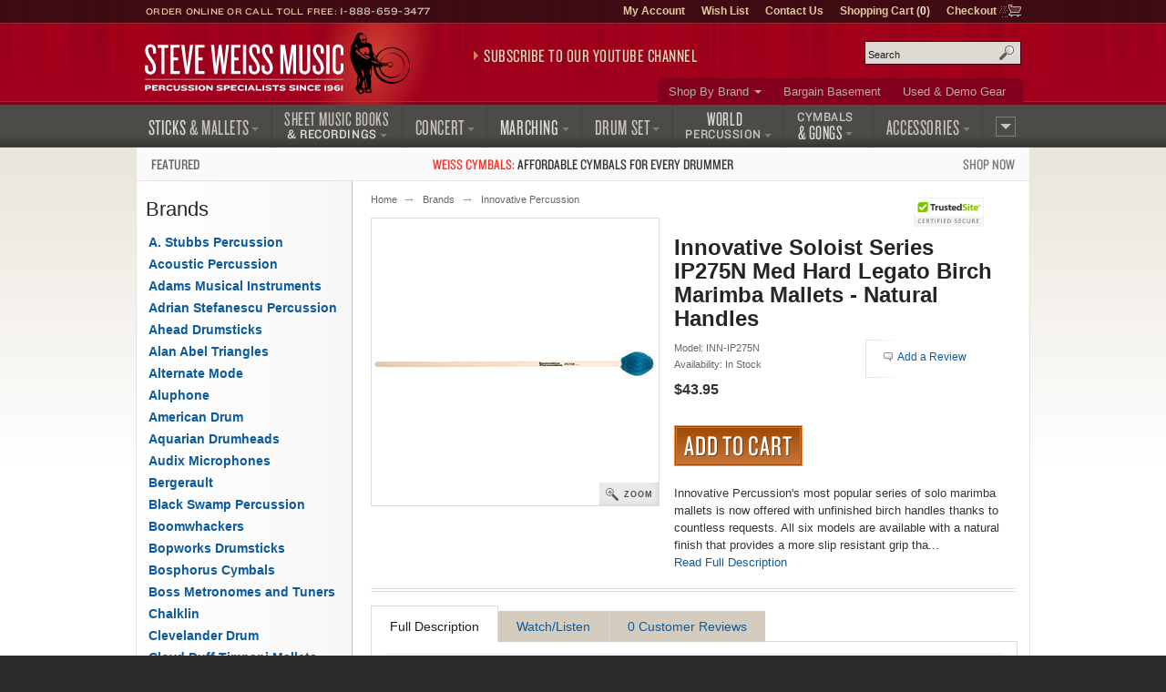

--- FILE ---
content_type: text/html; charset=UTF-8
request_url: https://www.steveweissmusic.com/product/innovative-ip275n-natural-mallets/innovative-percussion
body_size: 11324
content:

  




    	
<!DOCTYPE html>
<!--[if lt IE 7]><html class="no-js ie6 lt-ie9" xmlns:og="http://opengraphprotocol.org/schema/" xmlns:fb="http://ogp.me/ns/fb#" lang="en-us"><![endif]-->
<!--[if IE 7]><html class="no-js ie7 lt-ie9" xmlns:og="http://opengraphprotocol.org/schema/" xmlns:fb="http://ogp.me/ns/fb#" lang="en-us"><![endif]-->
<!--[if IE 8]><html class="no-js ie8 lt-ie9" xmlns:og="http://opengraphprotocol.org/schema/" xmlns:fb="http://ogp.me/ns/fb#" lang="en-us"><![endif]-->
<!--[if gt IE 8]><!--><html class="no-js" xmlns:og="http://opengraphprotocol.org/schema/" xmlns:fb="http://ogp.me/ns/fb#" lang="en-us"><!--<![endif]-->
<head>
<meta charset="utf-8">
<title>Innovative Soloist Series IP275N Med Hard Legato Birch Marimba Mallets - Natural Handles | Steve Weiss Music</title>
<meta name="description" content="Innovative Percussion's most popular series of solo marimba mallets is now offered with unfinished birch handles. Innovative Percussion.">
<meta name="keywords" content="innovative, soloist, series, ip275n, med, hard, legato, birch, marimba, mallets, natural, handles">
<meta http-equiv="x-dns-prefetch-control" content="on">
<link rel="dns-prefetch" href="//s3.amazonaws.com">
<link rel="dns-prefetch" href="//d261gr3au1t5i0.cloudfront.net">

<link rel="preload" href="https://d261gr3au1t5i0.cloudfront.net/fonts/knockout/woff2/Knockout-33_Web.woff2" as="font" type="font/woff2" crossorigin>
<link rel="preload" href="https://d261gr3au1t5i0.cloudfront.net/fonts/knockout/woff2/Knockout-28_Web.woff2" as="font" type="font/woff2" crossorigin>
<link rel="preload" href="https://d261gr3au1t5i0.cloudfront.net/fonts/knockout/woff2/Knockout-27_Web.woff2" as="font" type="font/woff2" crossorigin>
<link rel="preload" href="https://d261gr3au1t5i0.cloudfront.net/fonts/knockout/woff2/Knockout-29_Web.woff2" as="font" type="font/woff2" crossorigin>
<link rel="preload" href="https://d261gr3au1t5i0.cloudfront.net/fonts/knockout/woff2/Knockout-31_Web.woff2" as="font" type="font/woff2" crossorigin>

                                    

    <link rel="stylesheet" type="text/css" media="only screen and (max-device-width: 569px)" href="https://d261gr3au1t5i0.cloudfront.net/styles/gz/mobile.be54697c368dbe18.v1.css" integrity="sha512-lviLG6OF8xx0w/GZ2XG5xTt7FnZ+/33LOWGPA3jwG+qZpEMquEx1xQx+MGVljzYAzL01/UOFzKEAk8LvM+r+xw==" crossorigin="anonymous">
    <link rel="stylesheet" type="text/css" media="screen and (min-device-width: 570px)" href="https://d261gr3au1t5i0.cloudfront.net/styles/gz/desktop.07d781a77723d4de.v1.css" integrity="sha512-eKu2NOmFfGeMHiImehsO+EXrkX65srEmXwvwkNSIHp92iruo1Yqx4oTzTdwUNwks8GvLHA/TfCkqoHnnCBCsPg==" crossorigin="anonymous">
    <link rel="stylesheet" type="text/css" media="print" href="https://d261gr3au1t5i0.cloudfront.net/styles/gz/print.56f06570eec35189.v1.css" integrity="sha512-c7Saq2JIfJob9bfNJSiUfcDQcIrqlZAQtBhRDXzEpehvlcf4pLsDGBTLg2Mp2U6d5SEJ4ilWe7iJ1EOyjylmdw==" crossorigin="anonymous">

<!--[if lt IE 9]><link rel="stylesheet" type="text/css" media="screen" href="https://d261gr3au1t5i0.cloudfront.net/styles/gz/desktop.07d781a77723d4de.v1.css"><![endif]-->
<!--[if lte IE 6]><link rel="stylesheet" type="text/css" media="screen" href="https://d261gr3au1t5i0.cloudfront.net/styles/gz/ie6_20121221.min.css"><![endif]-->

    <link rel="stylesheet" type="text/css" href="https://d261gr3au1t5i0.cloudfront.net/styles/gz/product.b7642e6242f79dfc.v1.css" integrity="sha512-cWCYgPFTcGifhv7OylQRsq/Lpj8ECKp613OKrtZvgFqONxHyLoA2vs/UWpdqadkmpZ+C6jgkwmmPJBO//xrprw==" crossorigin="anonymous">
    
    <meta name="viewport" content="width=device-width, initial-scale=1">
<meta http-equiv="cleartype" content="on">
<link rel="canonical" href="https://www.steveweissmusic.com/product/innovative-ip275n-natural-mallets/marimba-mallets">
<meta property="fb:admins" content="707612942" />
<meta property="fb:app_id" content="260144657334316" />
<meta name="twitter:card" content="summary">
<meta name="twitter:site" content="@SteveWeissMusic">
<meta property="og:title" content="Innovative Soloist Series IP275N Med Hard Legato Birch Marimba Mallets - Natural Handles" />
<meta property="og:url" content="https://www.steveweissmusic.com/product/innovative-ip275n-natural-mallets/marimba-mallets" />
<meta property="og:description" content="Innovative Percussion's most popular series of solo marimba mallets is now offered with unfinished birch handles thanks to countless requests. All six models are available with a natural finish that provides a more slip resistant grip that is ideal for players who prefer an enhanced grip on..." />
<meta property="og:image" content="//s3.amazonaws.com/images.static.steveweissmusic.com/products/images/uploads/1132264_25998_popup.jpg" />
<meta property="og:type" content="product" />
<meta property="og:site_name" content="Steve Weiss Music" /><script src="https://d261gr3au1t5i0.cloudfront.net/scripts/gz/modernizr.a6f6091d2b97d8c6.v1.js" integrity="sha512-cOW6ZPVIncuT1/jn+FMZ3LOB7Dnyum6YDjDuk4qcmr57XEVwYIZmRrH3rslUlbqzIVGmdtrYeLz8MEGxAUAHwQ==" crossorigin="anonymous"></script>

<script >dataLayer = [];dataLayer.push({'event': 'view_item','ecommerce': {'currency': 'USD','items': [{'name': 'Innovative Soloist Series IP275N Med Hard Legato Birch Marimba Mallets - Natural Handles','id': 'INN-IP275N','price': '43.95'}]}});</script>

<script id="gtmScript">(function(w,d,s,l,i){w[l]=w[l]||[];w[l].push({'gtm.start':
new Date().getTime(),event:'gtm.js'});var f=d.getElementsByTagName(s)[0],
j=d.createElement(s),dl=l!='dataLayer'?'&l='+l:'';j.async=true;j.src=
'https://www.googletagmanager.com/gtm.js?id='+i+dl;var n=d.querySelector('[nonce]');
n&&j.setAttribute('nonce',n.nonce||n.getAttribute('nonce'));f.parentNode.insertBefore(j,f);
})(window,document,'script','dataLayer','GTM-5ZGMZ52');</script>



</head><body>
<noscript><iframe src="https://www.googletagmanager.com/ns.html?id=GTM-5ZGMZ52"
height="0" width="0" style="display:none;visibility:hidden"></iframe></noscript><svg aria-hidden="true" style="position: absolute; width: 0; height: 0; overflow: hidden;" version="1.1" xmlns="http://www.w3.org/2000/svg" xmlns:xlink="http://www.w3.org/1999/xlink">
<defs>
<symbol id="c-icon--checkmark" viewBox="0 0 32 32">
<path d="M27 4l-15 15-7-7-5 5 12 12 20-20z"></path>
</symbol>
<symbol id="c-icon--facebook" viewBox="0 0 16 28">
<path d="M14.984 0.187v4.125h-2.453c-1.922 0-2.281 0.922-2.281 2.25v2.953h4.578l-0.609 4.625h-3.969v11.859h-4.781v-11.859h-3.984v-4.625h3.984v-3.406c0-3.953 2.422-6.109 5.953-6.109 1.687 0 3.141 0.125 3.563 0.187z"></path>
</symbol>
<symbol id="c-icon--instagram" viewBox="0 0 24 28">
<path d="M16 14c0-2.203-1.797-4-4-4s-4 1.797-4 4 1.797 4 4 4 4-1.797 4-4zM18.156 14c0 3.406-2.75 6.156-6.156 6.156s-6.156-2.75-6.156-6.156 2.75-6.156 6.156-6.156 6.156 2.75 6.156 6.156zM19.844 7.594c0 0.797-0.641 1.437-1.437 1.437s-1.437-0.641-1.437-1.437 0.641-1.437 1.437-1.437 1.437 0.641 1.437 1.437zM12 4.156c-1.75 0-5.5-0.141-7.078 0.484-0.547 0.219-0.953 0.484-1.375 0.906s-0.688 0.828-0.906 1.375c-0.625 1.578-0.484 5.328-0.484 7.078s-0.141 5.5 0.484 7.078c0.219 0.547 0.484 0.953 0.906 1.375s0.828 0.688 1.375 0.906c1.578 0.625 5.328 0.484 7.078 0.484s5.5 0.141 7.078-0.484c0.547-0.219 0.953-0.484 1.375-0.906s0.688-0.828 0.906-1.375c0.625-1.578 0.484-5.328 0.484-7.078s0.141-5.5-0.484-7.078c-0.219-0.547-0.484-0.953-0.906-1.375s-0.828-0.688-1.375-0.906c-1.578-0.625-5.328-0.484-7.078-0.484zM24 14c0 1.656 0.016 3.297-0.078 4.953-0.094 1.922-0.531 3.625-1.937 5.031s-3.109 1.844-5.031 1.937c-1.656 0.094-3.297 0.078-4.953 0.078s-3.297 0.016-4.953-0.078c-1.922-0.094-3.625-0.531-5.031-1.937s-1.844-3.109-1.937-5.031c-0.094-1.656-0.078-3.297-0.078-4.953s-0.016-3.297 0.078-4.953c0.094-1.922 0.531-3.625 1.937-5.031s3.109-1.844 5.031-1.937c1.656-0.094 3.297-0.078 4.953-0.078s3.297-0.016 4.953 0.078c1.922 0.094 3.625 0.531 5.031 1.937s1.844 3.109 1.937 5.031c0.094 1.656 0.078 3.297 0.078 4.953z"></path>
</symbol>
<symbol id="c-icon--plus" viewBox="0 0 32 32">
<path d="M31 12h-11v-11c0-0.552-0.448-1-1-1h-6c-0.552 0-1 0.448-1 1v11h-11c-0.552 0-1 0.448-1 1v6c0 0.552 0.448 1 1 1h11v11c0 0.552 0.448 1 1 1h6c0.552 0 1-0.448 1-1v-11h11c0.552 0 1-0.448 1-1v-6c0-0.552-0.448-1-1-1z"></path>
</symbol>
<symbol id="c-icon--tiktok" viewBox="0 0 28 32">
<path d="m23.2 7c-1.6-1-2.8-2.7-3.2-4.7-.1-.4-.1-.9-.1-1.3h-5.2v20.7c-.1 2.3-2 4.2-4.3 4.2-.7 0-1.4-.2-2-.5-1.4-.7-2.3-2.2-2.3-3.8 0-2.4 1.9-4.3 4.3-4.3.4 0 .9.1 1.3.2v-4-1.2c-.4-.3-.9-.3-1.3-.3-5.2 0-9.5 4.3-9.5 9.5 0 3.2 1.6 6.1 4.1 7.8 1.5 1.1 3.4 1.7 5.4 1.7 5.2 0 9.5-4.3 9.5-9.5v-10.5c2 1.5 4.5 2.3 7.2 2.3v-4-1.1c-1.5 0-2.8-.5-3.9-1.2z"/>
</symbol>
<symbol id="c-icon--twitter" viewBox="0 0 26 28">
<path d="M25.312 6.375c-0.688 1-1.547 1.891-2.531 2.609 0.016 0.219 0.016 0.438 0.016 0.656 0 6.672-5.078 14.359-14.359 14.359-2.859 0-5.516-0.828-7.75-2.266 0.406 0.047 0.797 0.063 1.219 0.063 2.359 0 4.531-0.797 6.266-2.156-2.219-0.047-4.078-1.5-4.719-3.5 0.313 0.047 0.625 0.078 0.953 0.078 0.453 0 0.906-0.063 1.328-0.172-2.312-0.469-4.047-2.5-4.047-4.953v-0.063c0.672 0.375 1.453 0.609 2.281 0.641-1.359-0.906-2.25-2.453-2.25-4.203 0-0.938 0.25-1.797 0.688-2.547 2.484 3.062 6.219 5.063 10.406 5.281-0.078-0.375-0.125-0.766-0.125-1.156 0-2.781 2.25-5.047 5.047-5.047 1.453 0 2.766 0.609 3.687 1.594 1.141-0.219 2.234-0.641 3.203-1.219-0.375 1.172-1.172 2.156-2.219 2.781 1.016-0.109 2-0.391 2.906-0.781z"></path>
</symbol>
<symbol id="c-icon--youtube" viewBox="0 0 176 124">
<path d="m172.3 19.4c-2-7.6-8-13.6-15.6-15.7-13.7-3.7-68.7-3.7-68.7-3.7s-55 0-68.8 3.7c-7.6 2-13.5 8-15.6 15.7-3.6 13.8-3.6 42.6-3.6 42.6s0 28.8 3.7 42.6c2 7.6 8 13.6 15.6 15.7 13.7 3.7 68.7 3.7 68.7 3.7s55 0 68.8-3.7c7.6-2 13.5-8 15.6-15.7 3.6-13.8 3.6-42.6 3.6-42.6s0-28.8-3.7-42.6zm-102.3 68.8v-52.4l46 26.2z"></path>
</symbol>
</defs>
</svg><noscript>
<div id="site-requirements" class="message error error-js">
<div class="body">You may not have JavaScript enabled. Certain parts of the Steve Weiss Music: Percussion Specialists website require JavaScript to properly function. For more details, please see our <a href="/requirements">site requirements</a>.</div>
</div> 
</noscript>
<header id="header">
<div class="c-banner">
	    	<div class="c-banner__item u-hidden">
    		<a href="#primary-nav" class="js-off-canvas-ctrl"><span class="c-icon c-icon--hamburger" aria-hidden="true"></span><span class="u-visuallyhidden@m">Menu</span></a>
    	</div>
        <div id="logo" class="c-banner__item c-banner__item--primary">
    	<a href="/"><img src="https://d261gr3au1t5i0.cloudfront.net/layout/logo.ce292b7310a06127.svg" width="293" height="70" loading="eager" alt="Steve Weiss Music logo" /></a>
    </div>
        <div class="c-banner__item u-hidden">
    	<a href="/viewcart" rel="nofollow">
            <span class="c-icon c-icon--cart" aria-hidden="true"><span class="c-icon__item">0</span></span>
            <span class="u-visuallyhidden@m">Shopping Cart (1)</span>
        </a>
    </div>
    </div>
<div id="js-off-canvas" class="c-off-canvas js-off-canvas">
    <button type="button" class="c-off-canvas__close js-off-canvas__close u-hidden"><span class="c-icon c-icon--close"></span><span class="u-visuallyhidden@m">Close</span></button>
    <nav class="c-off-canvas__body js-off-canvas__body">
                	<ul id="primary-nav">
<li id="pn-sticks"><a href="/category/drum-sticks-mallets-beaters"><span>Sticks <span>&amp; Mallets</span></span></a>
<div>
<ul>
<li><a href="/category/combo-latin-sticks-mallets">Drum Set &amp; Latin</a></li>
<li><a href="/category/concert-sticks-mallets">Concert</a></li>
<li><a href="/category/marching-drum-sticks-mallets">Marching</a></li>
<li><a href="/category/stick-mallet-pack">Stick &amp; Mallet Pre-Packs</a></li>
<li><a href="/category/stick-mallet-wrap">Stick &amp; Mallet Wrap</a></li>
</ul>
</div>
</li>
<li id="pn-books"><a href="/category/sheet-music-books-recordings"><span class="pn-2-line"><span class="no-arrow">Sheet Music Books</span> <span class="last">&amp; Recordings</span></span></a>
<div>
<ul>
<li><a href="/category/percussion-recordings">Audio Recordings &amp; CDs</a></li>
<li><a href="/category/method-books">Method Books</a></li>
<li><a href="/category/percussion-sheet-music">Sheet Music</a></li>
<li><a href="/category/percussion-videos">Videos</a></li>
</ul>
</div>
</li>
<li id="pn-concert"><a href="/category/concert-percussion-instruments"><span>Concert</span></a>
<div>
<ul>
<li><a href="/category/concert-bass-drum">Bass Drums</a></li>
<li><a href="/category/concert-toms">Concert Toms</a></li>
<li><a href="/category/concert-snare-drums">Snare Drums</a></li>
<li><a href="/category/timpani">Timpani</a></li>
<li><a href="/category/glockenspiel-bells">Bells &amp; Glockenspiels</a></li>
<li><a href="/category/symphonic-chimes">Chimes</a></li>
<li><a href="/category/marimba">Marimbas</a></li>
<li><a href="/category/vibraphone">Vibraphones</a></li>
<li><a href="/category/xylophone">Xylophones</a></li>
</ul>
<hr>
<ul>
<li><a href="/category/concert-accessories">Accessories</a></li>
<li><a href="/category/concert-drum-heads">Concert Drum Heads</a></li>
<li><a href="/category/percussion-kits">Educational Kits</a></li>
<li><a href="/category/concert-percussion-hardware">Hardware</a></li>
</ul>
</div>
</li>
<li id="pn-marching"><a href="/category/marching"><span>Marching</span></a>
<div>
<ul>
<li><a href="/category/marching-drum-accessories">Accessories</a></li>
<li><a href="/category/marching-bass-drums">Bass Drums</a></li>
<li><a href="/category/marching-drum-carriers">Carriers</a></li>
<li><a href="/category/marching-drum-cases">Drum Cases</a></li>
<li><a href="/category/marching-drum-covers">Drum Covers</a></li>
<li><a href="/category/marching-snare-drums">Snare Drums</a></li>
<li><a href="/category/marching-tenors">Tenors</a></li>
<li><a href="/category/marching-drum-heads">Marching Drum Heads</a></li>
<li><a href="/category/marching-drum-stands">Stands</a></li>
<li><a href="/category/marching-field-frames">Field Frames</a></li>
</ul>
</div>
</li>
<li id="pn-drum-set"><a href="/category/drum-set"><span>Drum Set</span></a>
<div>
<ul>
<li><a href="/category/combo-drum-heads">Drum Heads</a></li>
<li><a href="/category/drum-sets">Drum Sets</a></li>
<li><a href="/category/electronic-percussion">Electronic Percussion</a></li>
<li><a href="/category/drum-set-hardware">Hardware</a></li>
<li><a href="/category/snare-drums">Snare Drums</a></li>
<li><a href="/category/drum-set-add-ons">Add-Ons</a></li>
</ul>
</div>
</li>
<li id="pn-percussion"><a href="/category/world-percussion"><span class="pn-2-line"><span class="no-arrow">World</span> <span class="last">Percussion</span></span></a>
<div>
<ul>
<li><a href="/category/authentic-world-percussion">Authentic</a></li>
<li><a href="/category/bongos">Bongos</a></li>
<li><a href="/category/brazilian-percussion">Brazilian / Samba</a></li>
<li><a href="/category/cabasas-and-shekeres">Cabasa / Shekere</a></li>
<li><a href="/category/cajons">Cajons</a></li>
<li><a href="/category/congas">Congas</a></li>
<li><a href="/category/cowbells">Cowbells</a></li>
<li><a href="/category/djembes">Djembes</a></li>
<li><a href="/category/doumbek">Doumbek / Darbuka</a></li>
<li><a href="/category/guiros">Guiros</a></li>
<li><a href="/category/hand-drums">Hand Drums</a></li>
<li><a href="/category/hand-percussion">Hand Held Percussion</a></li>
<li><a href="/category/world-percussion-hardware">Hardware</a></li>
<li><a href="/category/percussion-shakers">Shakers</a></li>
<li><a href="/category/timbales">Timbales</a></li>
</ul>
</div>
</li>
<li id="pn-cymbals"><a href="/category/cymbals"><span class="pn-2-line"><span class="no-arrow">Cymbals</span><span> &amp; Gongs</span></span></a>
<div>
<ul>
<li><a href="/category/china-cymbals">China Cymbals</a></li>
<li><a href="/category/crash-cymbals">Crash Cymbals</a></li>	
<li><a href="/category/cymbal-box-set">Cymbal Packs</a></li>
<li><a href="/category/hi-hat-cymbals">Hi-Hat Cymbals</a></li>
<li><a href="/category/ride-cymbals">Ride Cymbals</a></li>
<li><a href="/category/special-effect-cymbals">Special Effects</a></li>
<li><a href="/category/splash-cymbals">Splash Cymbals</a></li>
</ul>
<hr>
<ul>
<li><a href="/category/crotales">Crotales</a></li>
<li><a href="/category/gongs">Gongs</a></li>
<li><a href="/category/hand-cymbals">Hand Cymbals</a></li>
<li><a href="/category/suspended-cymbal">Suspended Cymbals</a></li>
</ul>
<hr>
<ul>
<li><a href="/category/cymbal-straps-accessories">Accessories &amp; Straps</a></li>
</ul>
</div>
</li>
<li id="pn-accessories" class="right"><a href="/category/accessories"><span>Accessories</span></a>
<div>
<ul>
<li><a href="/category/drum-bags">Bags, Cases &amp; Covers</a></li>
<li><a href="/category/digital-recorders">Digital Audio</a></li>
<li><a href="/category/drum-key-tuning-fork">Drum Keys &amp; Tuning Forks</a></li>
<li><a href="/category/drum-heads">Drum Heads</a></li>
<li><a href="/category/practice-pads">Drum Pads &amp; Muffles</a></li>
<li><a href="/category/ear-protection">Ear Protection</a></li>
<li><a href="/category/metronome-tuner">Metronomes &amp; Tuners</a></li>
<li><a href="/category/microphones">Microphones</a></li>
<li><a href="/category/music-stands">Music Stands &amp; Lights</a></li>
<li><a href="/category/pa-systems">PA Systems</a></li>
<li><a href="/category/percussion-parts">Parts</a></li>
<li><a href="/category/sound-effects">Sound Effects</a></li>
<li><a href="/category/tambourines">Tambourines</a></li>
<li><a href="/category/woodblocks">Wood Blocks</a></li>
</ul>
</div>
</li>
<li id="pn-more" class="right"><a href="/category/misc"><span>More</span></a>
<div>
<ul>
<li><a href="/category/bargain-basement">Bargain Basement</a></li>
<li><a href="/category/kids-percussion">Kids Percussion</a></li>
<li><a href="/category/taiko">Taiko Drums &amp; Accessories</a></li>
<li><a href="/category/used-percussion-gear">Used and Demo Gear</a></li>
<li><a href="/category/wearables">Wearables</a></li>
</ul>
<hr>
<ul>
<li><a href="/category/n">What&rsquo;s New</a></li>
</ul>
</div>
</li>
</ul>        	<ul id="secondary-nav">
<li class="more"><a href="/category/brands">Shop By Brand</a>
<div>
<ul>
<li><a href="/category/mike-balter-mallets">Balter Mallets</a></li>
<li><a href="/category/black-swamp-percussion">Black Swamp</a></li>
<li><a href="/category/bosphorus-cymbals">Bosphorus</a></li>
<li><a href="/category/cooperman-drum-sticks">Cooperman</a></li>
<li><a href="/category/dynasty-percussion">Dynasty</a></li>
<li><a href="/category/encore-mallets">Encore Mallets</a></li>
<li><a href="/category/evans-drumheads">Evans Heads</a></li>
<li><a href="/category/gibraltar-hardware">Gibraltar</a></li>  
</ul>
<ul>
<li><a href="/category/grover-pro-percussion">Grover Pro</a></li>
<li><a href="/category/humes-berg">Humes & Berg</a></li>
<li><a href="/category/innovative-percussion">Innovative</a></li>
<li><a href="/category/lp-music">Latin Percussion</a></li>
<li><a href="/category/malletech-mallets">Malletech</a></li>
<li><a href="/category/marimba-one">Marimba One</a></li>
<li><a href="/category/meinl-percussion">Meinl Percussion</a></li>
<li><a href="/category/musser">Musser</a></li>
</ul>
<ul>
<li><a href="/category/pearl-drums">Pearl Drums</a></li>
<li><a href="/category/promark-drum-sticks">ProMark</a></li>
<li><a href="/category/remo-drum-heads">Remo</a></li>
<li><a href="/category/sabian-cymbals">Sabian Cymbals</a></li>
<li><a href="/category/treeworks-chimes">TreeWorks</a></li>  
<li><a href="/category/vic-firth-drum-sticks">Vic Firth</a></li>
<li><a href="/category/yamaha">Yamaha</a></li>
<li><a href="/category/zildjian-cymbals">Zildjian</a></li>
</ul>
<p class="more"><a href="/category/brands">View More Brands</a></p>
</div>
</li>
<li><a href="/category/bargain-basement">Bargain Basement</a></li>
<li><a href="/category/used-percussion-gear">Used &amp; Demo Gear</a></li>
</ul>                <ul id="tertiary-nav">
    <li><a href="/member" rel="nofollow">My Account</a></li>
    <li><a href="/wishlist_sign_in" rel="nofollow">Wish List</a></li>
    <li><a href="/contact">Contact Us</a></li>
    <li>
        <a href="/viewcart" rel="nofollow">Shopping Cart (<strong>0</strong>)</a>
            </li>
    <li class="cart-icon"><a href="/checkout" rel="nofollow">Checkout</a></li>
</ul>                	<form method="post" action="index.php" name="searchform">
<div id="site-search" role="search">
<input type="hidden" name="action" value="Search" />
<input type="hidden" name="page" value="category" />
<input type="hidden" name="fields" value="keywords,prod_name,sku,prod_description" />
<input type="hidden" name="search_type" value="prodcat" />
<input type="hidden" name="andor" value="and" />
<p class="field input">
<label for="keyword">Search site</label>
<input type="text" class="search" id="keyword" name="keyword" placeholder="Search" />
</p>
<button class="submit" type="submit">Search</button>
</div>
</form>            </nav>
</div>
<div class="contact">Order Online or Call Toll Free: <a href="tel:1-888-659-3477">1-888-659-3477</a></div>

<div id="header-promo">
    <a href="https://www.youtube.com/@SteveWeissMusic/?sub_confirmation=1"
        rel="noopener" 
        data-promo="{
            'id': 'youtube-subscribe',
            'name': 'YouTube Subscribe',
            'creative': 'Subscribe to our YouTube Channel',
            'position': 'header-promo'
        }">Subscribe to our YouTube Channel</a>
</div></header>
    <div id="promo-banner"><a href="/category/weiss-cymbals"data-promo="{'id': 'weiss-cymbals','name': 'Weiss Cymbals','creative': 'Featured: Weiss Cymbals','position': 'promo-banner'}"><span class="promo-banner__name u-width-1/4 u-txt-l">Featured</span><span class="promo-banner__primary"><strong>Weiss Cymbals:</strong> Affordable cymbals for every&nbsp;drummer</span><span class="promo-banner__secondary u-width-1/4 u-txt-r">Shop Now</span></a></div><main id="main" class="two-col">
    <div id="content">
        <nav>
    <ol id="breadcrumb">
        <li><a href="/">Home</a></li>
                                    <li><a href="/category/brands">Brands</a></li>                                        <li class="cap"><a href="/category/innovative-percussion">Innovative Percussion</a></li>
                        </ol>
</nav>            <div>
                


<form method="post" name="product_form" action="index.php">
<input type="hidden" name="action" value="AddCart">
<h1 class="page-title product">Innovative Soloist Series IP275N Med Hard Legato Birch Marimba Mallets - Natural Handles</h1>
<div class="product-photo">
            <a class="photo" href="//s3.amazonaws.com/images.static.steveweissmusic.com/products/images/uploads/1132264_25998_popup.jpg" onclick= "if (screen.width>570){$(this).zoomImage(); return false;}">
            <img src="//s3.amazonaws.com/images.static.steveweissmusic.com/products/images/uploads/1132264_25998_large.jpg"
                srcset="//s3.amazonaws.com/images.static.steveweissmusic.com/products/images/uploads/1132264_25998_thumb.jpg 155w,
                        //s3.amazonaws.com/images.static.steveweissmusic.com/products/images/uploads/1132264_25998_large.jpg 315w,
                        //s3.amazonaws.com/images.static.steveweissmusic.com/products/images/uploads/1132264_25998_popup.jpg 575w"
                sizes="(min-width: 569px) 315px,
                        96vw"
                width="315" 
                height="315"
                loading="eager"
                alt="Innovative Soloist Series IP275N Med Hard Legato Birch Marimba Mallets - Natural Handles" />
        </a>
        <br/>
        <a class="zoom" href="//s3.amazonaws.com/images.static.steveweissmusic.com/products/images/uploads/1132264_25998_popup.jpg" onclick= "if (screen.width>570){$(this).zoomImage(); return false;}">Zoom</a>
            </div>
<div class="product-card">  
    <div class="product-meta">
        <span>Model: INN-IP275N</span><p class="availability"><span class="instock">Availability: In Stock</span></p>    <input type="hidden" name="qty" value="1">
<input type="hidden" name="prod_name" value="Innovative Soloist Series IP275N Med Hard Legato Birch Marimba Mallets - Natural Handles">
<input type="hidden" name="prod_id" value="1132264" >
<input type="hidden" name="cat_id" value="330" >
<input type="hidden" name="sku" value="INN-IP275N" >
<input type="hidden" name="price" value="43.95" >
<p class="price"><span class="js-price">$43.95</span></p><button class="add-to-cart large" name="submit" type="submit">Add to Cart</button>
    </div>
    <div class="product-module">
<div class="inner">
    <p class="link-reviews"><a href="/create_review/1132264/innovative-percussion" class="reviews">Add a Review</a></p>


</div>
</div>        <p class="intro"> Innovative Percussion's most popular series of solo marimba mallets is now offered with unfinished birch handles thanks to countless requests. All six models are available with a natural finish that provides a more slip resistant grip tha... <br /><a href="#full-description" onclick="$('.product-details').tabUI(0); return false;">Read Full Description</a></p>    </div>
  </form>
<hr class="cap" />
<div class="product-details ui-tabs">
    <ul class="ui-tab-titles">
        <li class="ui-tab-title selected"><a href="#full-description">Full Description</a></li>
        <li class="ui-tab-title"><a href="#watch">Watch/Listen</a></li>
        <li class="ui-tab-title"><a href="#reviews">0 Customer Reviews</a></li>
    </ul>
    <div id="full-description" class="ui-tab-content selected">
        <h2 class="tools">Innovative Soloist Series IP275N Med Hard Legato Birch Marimba Mallets - Natural Handles - Product Information</h2>
        <div>
            <p>Innovative Percussion's most popular series of solo marimba mallets is now offered with unfinished birch handles thanks to countless requests. All six models are available with a natural finish that provides a more slip resistant grip that is ideal for players who prefer an enhanced grip on their mallets.</p><p>The Innovative Percussion IP275N Soloist Series Medium Hard Legato Marimba Mallets are a good solo mallet that works through the entire range of the marimba and feature 100% wool yarn and hard rubber cores that help to create a full, rich tome and warm fundamental.</p><p>Designed with the marimba virtuoso in mind, the Soloist Series is constructed using hard rubber cores, covered in a series of latex combinations. The mallets are wrapped is a 100% wool wrap, custom manufactured specifically for Innovative Percussion, which delivers a brilliant, rich tone with the warmest fundamental possible in all registers of the marimba.</p>
                    </div>
    </div>
    <div id="watch" class="ui-tab-content">
                <h2 class="tools">Videos and Sound Clips</h2>
                <p>No multimedia for this product.</p>
                    </div>
    <div id="reviews" class="ui-tab-content">
      
    <h2 class="tools">0 Customer Reviews</h2>
        <p class="create-review"><a href="/create_review/1132264/innovative-percussion" rel="nofollow">Be the first to review this product.</a></p>
        </div>
</div>
<a href="#header" class="back-to-top">&uarr; Back to Top</a>


                </div>
    </div>
        <nav id="sidebar">
        									<h2 class="sidebar-title">Brands</h2>
<ul id="side-nav">
 
		 
							<li ><a  href="/category/a-stubbs-percussion">A. Stubbs Percussion</a>
							</li>
	 
							<li ><a  href="/category/acoustic-percussion">Acoustic Percussion</a>
							</li>
	 
							<li ><a  href="/category/adams">Adams Musical Instruments</a>
							</li>
	 
							<li ><a  href="/category/adrian-stefanescu-percussion">Adrian Stefanescu Percussion</a>
							</li>
	 
							<li ><a  href="/category/ahead-drumsticks">Ahead Drumsticks</a>
							</li>
	 
							<li ><a  href="/category/alan-abel-triangles">Alan Abel Triangles</a>
							</li>
	 
							<li ><a  href="/category/alternate-mode">Alternate Mode</a>
							</li>
	 
							<li ><a  href="/category/aluphone">Aluphone</a>
							</li>
	 
							<li ><a  href="/category/american-drum">American Drum</a>
							</li>
	 
							<li ><a  href="/category/aquarian-drum-heads">Aquarian Drumheads</a>
							</li>
	 
							<li ><a  href="/category/audix-microphones">Audix Microphones</a>
							</li>
	 
		 
							<li ><a  href="/category/bergerault">Bergerault</a>
							</li>
	 
							<li ><a  href="/category/black-swamp-percussion">Black Swamp Percussion</a>
							</li>
	 
							<li ><a  href="/category/boomwhackers">Boomwhackers</a>
							</li>
	 
							<li ><a  href="/category/bopworks-drumsticks">Bopworks Drumsticks</a>
							</li>
	 
							<li ><a  href="/category/bosphorus-cymbals">Bosphorus Cymbals</a>
							</li>
	 
							<li ><a  href="/category/boss">Boss Metronomes and Tuners</a>
							</li>
	 
							<li ><a  href="/category/chalklin">Chalklin</a>
							</li>
	 
							<li ><a  href="/category/clevelander-drum">Clevelander Drum</a>
							</li>
	 
							<li ><a  href="/category/cloyd-duff-timpani-mallets">Cloyd Duff Timpani Mallets</a>
							</li>
	 
							<li ><a  href="/category/contemporanea">Contemporanea</a>
							</li>
	 
							<li ><a  href="/category/cooperman-drum-sticks">Cooperman Drumsticks</a>
							</li>
	 
							<li ><a  href="/category/creative-percussion">Creative Percussion</a>
							</li>
	 
							<li ><a  href="/category/danmar">Danmar</a>
							</li>
	 
							<li ><a  href="/category/demorrow">DeMorrow Instruments</a>
							</li>
	 
							<li ><a  href="/category/dettra">Dettra Percussion</a>
							</li>
	 
		 
							<li ><a  href="/category/dragonfly-percussion">Dragonfly Percussion</a>
							</li>
	 
							<li ><a  href="/category/dream-cymbals">Dream Cymbals</a>
							</li>
	 
							<li ><a  href="/category/dw-drum-workshop">Drum Workshop</a>
							</li>
	 
		 
							<li ><a  href="/category/dynasty-percussion">Dynasty Percussion</a>
							</li>
	 
							<li ><a  href="/category/earasers">Earasers</a>
							</li>
	 
							<li ><a  href="/category/encore-mallets">Encore Mallets</a>
							</li>
	 
							<li ><a  href="/category/epstein-percussion">Epstein Percussion</a>
							</li>
	 
		 
							<li ><a  href="/category/evans-drumheads">Evans Drumheads</a>
							</li>
	 
							<li ><a  href="/category/fall-creek-marimbas">Fall Creek Marimbas</a>
							</li>
	 
							<li ><a  href="/category/faulks-game-calls">Faulks Game Calls</a>
							</li>
	 
		 
							<li ><a  href="/category/xl-specialty-percussion">Gator / XL Specialty Percussion</a>
							</li>
	 
							<li ><a  href="/category/gibraltar-hardware">Gibraltar Hardware</a>
							</li>
	 
							<li ><a  href="/category/glenn-smith">Glenn Smith</a>
							</li>
	 
							<li ><a  href="/category/gon-bops">Gon Bops</a>
							</li>
	 
							<li ><a  href="/category/gretsch-drums">Gretsch Drums</a>
							</li>
	 
							<li ><a  href="/category/grover-pro-percussion">Grover Pro Percussion</a>
							</li>
	 
		 
							<li ><a  href="/category/hercules-stands">Hercules Stands</a>
							</li>
	 
							<li ><a  href="/category/hq-percussion">HQ Percussion</a>
							</li>
	 
							<li ><a  href="/category/inde">INDe Independent Drum Lab</a>
							</li>
	 
							<li ><a  href="/category/humes-berg">Humes & Berg Cases</a>
							</li>
	 
										<li class="expanded selected"><a class="expanded selected" href="/category/innovative-percussion">Innovative Percussion</a>
								<ul>
				 
	 
	 
	 
	 
	 
	 
	 
	 
	 
	 
				</ul>
					</li>
	 
							<li ><a  href="/category/jamtown">Jamtown</a>
							</li>
	 
							<li ><a  href="/category/jg-percussion">JGpercussion</a>
							</li>
	 
							<li ><a  href="/category/kaces-drum-cases">Kaces Drum Cases</a>
							</li>
	 
							<li ><a  href="/category/kaman-music">Kaman Music Corporation</a>
							</li>
	 
							<li ><a  href="/category/keith-mcmillen">Keith McMillen Instruments</a>
							</li>
	 
							<li ><a  href="/category/liberty-i">Liberty One</a>
							</li>
	 
							<li ><a  href="/category/living-sound-triangles">Living Sound Triangles</a>
							</li>
	 
							<li ><a  href="/category/loyal-drums">Loyal Drums</a>
							</li>
	 
							<li ><a  href="/category/lp-music">LP Latin Percussion</a>
							</li>
	 
							<li ><a  href="/category/ludwig-drums">Ludwig Drums</a>
							</li>
	 
							<li ><a  href="/category/majestic">Majestic Percussion</a>
							</li>
	 
							<li ><a  href="/category/malletech-mallets">Malletech</a>
							</li>
	 
							<li ><a  href="/category/manhasset-music-stands">Manhasset Music Stands</a>
							</li>
	 
							<li ><a  href="/category/mapex-quantum">Mapex Drums</a>
							</li>
	 
							<li ><a  href="/category/marimba-one">Marimba One</a>
							</li>
	 
							<li ><a  href="/category/meinl-cymbals">Meinl Cymbals</a>
							</li>
	 
							<li ><a  href="/category/meinl-percussion">Meinl Percussion</a>
							</li>
	 
							<li ><a  href="/category/mike-balter-mallets">Mike Balter Mallets</a>
							</li>
	 
		 
							<li ><a  href="/category/musser">Musser Instruments</a>
							</li>
	 
							<li ><a  href="/category/offworld-percussion">OffWorld Percussion</a>
							</li>
	 
							<li ><a  href="/category/one-beat-better">One Beat Better</a>
							</li>
	 
							<li ><a  href="/category/oruga-drum">Oruga Drum Effects</a>
							</li>
	 
							<li ><a  href="/category/overseas-connection">Overseas Connection</a>
							</li>
	 
							<li ><a  href="/category/pageantry-innovations">Pageantry Innovations</a>
							</li>
	 
							<li ><a  href="/category/paiste-cymbals">Paiste Cymbals</a>
							</li>
	 
							<li ><a  href="/category/panyard">Panyard</a>
							</li>
	 
							<li ><a  href="/category/patterson-snares">Patterson Snares</a>
							</li>
	 
							<li ><a  href="/category/pearl-drums">Pearl Drums</a>
							</li>
	 
							<li ><a  href="/category/performance-carts">Performance Carts</a>
							</li>
	 
							<li ><a  href="/category/presonus">PreSonus</a>
							</li>
	 
							<li ><a  href="/category/prologix">Prologix</a>
							</li>
	 
							<li ><a  href="/category/promark-drum-sticks">Promark Drumsticks</a>
							</li>
	 
							<li ><a  href="/category/protection-racket">Protection Racket</a>
							</li>
	 
							<li ><a  href="/category/puresound-snare-wires">Puresound Percussion</a>
							</li>
	 
							<li ><a  href="/category/pyle-percussion">Pyle Percussion</a>
							</li>
	 
							<li ><a  href="/category/regal-tip-drumsticks">Regal Tip Drumsticks</a>
							</li>
	 
							<li ><a  href="/category/remo-drum-heads">Remo Drum Heads</a>
							</li>
	 
							<li ><a  href="/category/reunion-blues">Reunion Blues</a>
							</li>
	 
							<li ><a  href="/category/rbi">Rhythm Band Instruments RBI</a>
							</li>
	 
							<li ><a  href="/category/rhythm-tech">Rhythm Tech</a>
							</li>
	 
							<li ><a  href="/category/roc-n-soc">Roc N Soc Thrones</a>
							</li>
	 
							<li ><a  href="/category/rogers-drums">Rogers Drums</a>
							</li>
	 
							<li ><a  href="/category/rohema">Rohema</a>
							</li>
	 
							<li ><a  href="/category/roland">Roland</a>
							</li>
	 
							<li ><a  href="/category/ron-vaughn-percussion">Ron Vaughn Percussion</a>
							</li>
	 
							<li ><a  href="/category/rustic-percussion">Rustic Percussion</a>
							</li>
	 
							<li ><a  href="/category/sabian-cymbals">Sabian Cymbals</a>
							</li>
	 
							<li ><a  href="/category/saito">Saito</a>
							</li>
	 
							<li ><a  href="/category/salyers-percussion">Salyers Percussion</a>
							</li>
	 
							<li ><a  href="/category/schlagkraft">Schlagkraft</a>
							</li>
	 
		 
							<li ><a  href="/category/seavine">Seavine</a>
							</li>
	 
							<li ><a  href="/category/shure-microphones">Shure </a>
							</li>
	 
							<li ><a  href="/category/sjc">SJC Custom Drums</a>
							</li>
	 
							<li ><a  href="/category/skb-cases">SKB Cases</a>
							</li>
	 
							<li ><a  href="/category/sonor">Sonor</a>
							</li>
	 
							<li ><a  href="/category/stoessel-triangle-beaters">Stoessel Triangle Beaters</a>
							</li>
	 
							<li ><a  href="/category/swan-percussion">Swan Percussion</a>
							</li>
	 
							<li ><a  href="/category/tama">Tama Drums</a>
							</li>
	 
							<li ><a  href="/category/tim-genis">Tim Genis</a>
							</li>
	 
							<li ><a  href="/category/treeworks-chimes">Treeworks Chimes</a>
							</li>
	 
							<li ><a  href="/category/toca-percussion">Toca Percussion</a>
							</li>
	 
							<li ><a  href="/category/titan-field-frames">Titan Field Frame</a>
							</li>
	 
							<li ><a  href="/category/tycoon-percussion">Tycoon Percussion</a>
							</li>
	 
		 
							<li ><a  href="/category/universal-percussion">Universal Percussion</a>
							</li>
	 
		 
							<li ><a  href="/category/vater-percussion">Vater Percussion</a>
							</li>
	 
							<li ><a  href="/category/vic-firth-drum-sticks">Vic Firth</a>
							</li>
	 
							<li ><a  href="/category/vida-chenoweth">Vida Chenoweth</a>
							</li>
	 
							<li ><a  href="/category/wang-percussion">Wang Percussion</a>
							</li>
	 
							<li ><a  href="/category/weiss">Weiss</a>
							</li>
	 
							<li ><a  href="/category/wincent">Wincent</a>
							</li>
	 
							<li ><a  href="/category/yamaha">Yamaha Musical Instruments</a>
							</li>
	 
							<li ><a  href="/category/zildjian-cymbals">Zildjian Cymbals</a>
							</li>
	</ul>    </nav>
    </main>
    <footer id="footer">
                <form class="newsletter" action="https://steveweissmusic.us14.list-manage.com/subscribe/post" method="POST">
        <input type="hidden" name="u" value="169d96e8e1ca8e45b2f99c506">
        <input type="hidden" name="id" value="d70f78e6cb">
        <h2>Newsletter Sign-Up</h2>
        <p>Be first to get the inside scoop, specials, and more:</p>
        <div id="newsletter-form">
            <p class="field input">
                <label for="MERGE0">Email Address</label>
                <input class="newsletter-input" type="email" autocapitalize="off" autocorrect="off" name="MERGE0" id="MERGE0" placeholder="Your email address">
            </p>
            <input type="hidden" id="group_1" name="group[45082][1]" value="1">
            <button class="submit c-btn c-btn--brown" type="submit">Sign Up</button>
        </div>
    </form>
<div class="contact">Call us today 1-888-659-3477<span> or fax 215-659-1170</span></div>
<div class="o-grid o-grid--center o-grid--auto o-grid--xl u-mb u-mt@m"><div class="o-grid__item u-width-1/1@m u-txt-c@m u-mb@m"><h2 class="u-mb-xs" style="color: inherit;">Get to Know Us</h2><ul class="u-reset@m"><li><a href="/aboutus">About Us</a></li><li><a href="/employment">Careers</a></li><li><a href="/contact">Contact Us</a></li></ul></div><div class="o-grid__item u-width-1/1@m u-txt-c@m u-mb@m"><h2 class="u-mb-xs" style="color: inherit;">Customer Resources</h2><ul class="u-reset@m"><li><a href="/privacy">Privacy Policy</a></li><li><a href="/returns">Return Policy</a></li><li><a href="/shipping">Shipping Policy</a></li><li><a href="/faq">FAQ</a></li></ul></div><div class="o-grid__item u-width-1/1@m u-txt-c@m u-mb@m"><h2 class="u-mb-xs" style="color: inherit;">Specialty Services</h2><ul class="u-reset@m"><li><a href="/downloads/GiftCertificate.pdf">Gift Certificates</a></li><li><a href="/rental">Rental Information</a></li><li><a href="/category/custom-drums">Custom Drums</a></li></ul></div><div class="o-grid__item u-width-1/1@m u-txt-c@m u-mb@m"><h2 class="u-mb-xs" style="color: inherit;">Education</h2><ul class="u-reset@m"><li><a href="/category/articles">Articles</a></li><li><a href="/category/schools">Find My School</a></li><li><a href="/category/educational-department">Educational Department</a></li></ul></div></div>

<h2 class="social-title">Follow Us:</h2>
<ul class="social-links">
    <li class="facebook"><a href="http://www.facebook.com/steveweissmusic" rel="nofollow"><svg aria-hidden="true" class="c-icon c-icon--facebook"><use xmlns:xlink="http://www.w3.org/1999/xlink" xlink:href="#c-icon--facebook"></use></svg><span class="u-visuallyhidden u-visuallyhidden@m">Facebook</span></a></li>
    <li class="instagram"><a href="https://www.instagram.com/steveweissmusic/" rel="nofollow"><svg aria-hidden="true" class="c-icon c-icon--instagram"><use xmlns:xlink="http://www.w3.org/1999/xlink" xlink:href="#c-icon--instagram"></use></svg><span class="u-visuallyhidden u-visuallyhidden@m">Instagram</span></a></li>
    <li class="tiktok"><a href="https://www.tiktok.com/@steveweissmusic" rel="nofollow"><svg aria-hidden="true" class="c-icon c-icon--instagram"><use xmlns:xlink="http://www.w3.org/1999/xlink" xlink:href="#c-icon--tiktok"></use></svg><span class="u-visuallyhidden u-visuallyhidden@m">TikTok</span></a></li>
    <li class="twitter"><a href="http://twitter.com/steveweissmusic" rel="nofollow"><svg aria-hidden="true" class="c-icon c-icon--twitter"><use xmlns:xlink="http://www.w3.org/1999/xlink" xlink:href="#c-icon--twitter"></use></svg><span class="u-visuallyhidden u-visuallyhidden@m">Twitter</span></a></li>
    <li class="youtube"><a href="http://www.youtube.com/user/SteveWeissMusic" rel="nofollow"><svg aria-hidden="true" class="c-icon c-icon--youtube"><use xmlns:xlink="http://www.w3.org/1999/xlink" xlink:href="#c-icon--youtube"></use></svg><span class="u-visuallyhidden u-visuallyhidden@m">YouTube</span></a></li>
</ul>
<p class="switcher">
            <a href="/fullsite" rel="nofollow">Switch to Desktop View</a>
    </p>
<div class="copyright">&copy;&thinsp;2026 Steve Weiss Music, Inc.  All rights reserved.
    </div>    </footer>
    <style>
		@media screen and (min-device-width: 570px) {
            .scan-alert {
                margin-right: -440px; 
                            }
        }
    </style>
    <div class="scan-alert">
                <a target="_blank" rel="noopener" href="https://www.trustedsite.com/verify?host=steveweissmusic.com">
            <img height="32" width="77" src="https://d261gr3au1t5i0.cloudfront.net/layout/trusted-site.svg" alt="View TrustedSite Certification">
        </a>
    </div>
      <script type="text/javascript" src="https://ajax.googleapis.com/ajax/libs/jquery/3.6.0/jquery.min.js" integrity="sha512-894YE6QWD5I59HgZOGReFYm4dnWc1Qt5NtvYSaNcOP+u1T9qYdvdihz0PPSiiqn/+/3e7Jo4EaG7TubfWGUrMQ==" crossorigin="anonymous"></script>
  <script>window.jQuery || document.write('<script src="https://d261gr3au1t5i0.cloudfront.net/scripts/gz/jquery-3.6.0.min.js" integrity="sha512-894YE6QWD5I59HgZOGReFYm4dnWc1Qt5NtvYSaNcOP+u1T9qYdvdihz0PPSiiqn/+/3e7Jo4EaG7TubfWGUrMQ==" crossorigin="anonymous"><\/script>')</script>
  <!--[if lt IE 9]><script type="text/javascript" src="https://d261gr3au1t5i0.cloudfront.net/scripts/gz/ie.8a094c033d75df04.v1.js" integrity="sha512-CbXZmV3PY+VmFuGTmg3hBmRigUvwBYBp7VDh82zhm5JO4vqhqnSW+MzM7Sg9rdp5V1bUkMIgYwLW4QKu7EAntA==" crossorigin="anonymous"></script><![endif]-->
  <!--[if gt IE 8]><!--><script src="https://d261gr3au1t5i0.cloudfront.net/scripts/gz/main.697d1a8bac4c071b.v1.js" integrity="sha512-XLqbz94CfXLQOd8vEuyJaLRDfU/ND6uRhTqUAfQSCpVarysgHG6+JWI9JJJuNXs8gEYysfBqx4+zGLERxNrzlA==" crossorigin="anonymous"></script><!--<![endif]-->



<script type="text/javascript">
$("#primary-nav, #secondary-nav").cssMenu();
ToggleElement(".sign-in-form .forgot-password a",".forgot-password-form");
if (screen.width>569) {
  $(".js-modal-iframe, #member_orders .order a, .bill-ship-pay .field a.tip, .see-price, .shipping a.tip, .order-contact-us .tip, .checkout-page .payment-info .tip, .send-to-friend").displayInModal();
}
swmToggle({
  container: '.js-toggle-transition',
    control: '.js-toggle-transition__ctrl',
    body: '.js-toggle-transition__body',
    closeEsc: true,
  isAnimated: true
});
</script>






<!--[if lte IE 7]>
<script type="text/javascript">
zIndexReorder(".filter-category", 1000);
</script>
<![endif]-->

    

                
  

        
  

    

            <script type="application/ld+json">{"@context": "http://schema.org","@type": "BreadcrumbList","itemListElement": [{"@type": "ListItem","position": 1,"item":{"@id": "https://www.steveweissmusic.com/category/brands","name": "Brands"}},{"@type": "ListItem","position": 2,"item":{"@id": "https://www.steveweissmusic.com/category/innovative-percussion","name": "Innovative Percussion"}}]}</script>
    <script type="application/ld+json">{"@context": "http://schema.org","@type": "Product","name": "Innovative Soloist Series IP275N Med Hard Legato Birch Marimba Mallets - Natural Handles","sku": "INN-IP275N","gtin12": "819148006955","image": "https://s3.amazonaws.com/images.static.steveweissmusic.com/products/images/uploads/1132264_25998_popup.jpg","description": " Innovative Percussion's most popular series of solo marimba mallets is now offered with unfinished birch handles thanks to countless requests. All six models are available with a natural finish that provides a more slip resistant grip that is ideal for players who prefer an enhanced grip on their mallets. The Innovative Percussion IP275N Soloist Series Medium Hard Legato Marimba Mallets are a good solo mallet that works through the entire range of the marimba and feature 100% wool yarn and hard rubber cores that help to create a full, rich tome and warm fundamental. Designed with the marimba virtuoso in mind, the Soloist Series is constructed using hard rubber cores, covered in a series of latex combinations. The mallets are wrapped is a 100% wool wrap, custom manufactured specifically for Innovative Percussion, which delivers a brilliant, rich tone with the warmest fundamental possible in all registers of the marimba. ","offers": {"@type": "Offer","url": "https://www.steveweissmusic.com/product/innovative-ip275n-natural-mallets/marimba-mallets","availability": "https://schema.org/InStock","priceCurrency": "USD","price": "43.95"}}</script></body>
</html>

--- FILE ---
content_type: application/javascript; charset=utf-8
request_url: https://d261gr3au1t5i0.cloudfront.net/scripts/gz/main.697d1a8bac4c071b.v1.js
body_size: 24024
content:
!function(e){"function"==typeof define&&define.amd?define(["jquery"],e):"object"==typeof module&&module.exports?e(require("jquery")):e(jQuery)}(function(r){var e,t="[object OperaMini]"===Object.prototype.toString.call(window.operamini),n="placeholder"in document.createElement("input")&&!t&&!0,t="placeholder"in document.createElement("textarea")&&!t&&!0,o=r.valHooks,s=r.propHooks,l={};function c(e,t){var n=this,o=r(this);if(n.value===o.attr("placeholder")&&o.hasClass(l.customClass))if(n.value="",o.removeClass(l.customClass),o.data("placeholder-password")){if(o=o.hide().nextAll('input[type="password"]:first').show().attr("id",o.removeAttr("id").data("placeholder-id")),!0===e)return o[0].value=t;o.focus()}else n==a()&&n.select()}function i(t){var n,o,s,e=this,i=r(this),a=e.id;if(!t||"blur"!==t.type||!i.hasClass(l.customClass))if(""===e.value){if("password"===e.type){if(!i.data("placeholder-textinput")){try{n=i.clone().prop({type:"text"})}catch(e){n=r("<input>").attr(r.extend((t=this,o={},s=/^jQuery\d+$/,r.each(t.attributes,function(e,t){t.specified&&!s.test(t.name)&&(o[t.name]=t.value)}),o),{type:"text"}))}n.removeAttr("name").data({"placeholder-enabled":!0,"placeholder-password":i,"placeholder-id":a}).bind("focus.placeholder",c),i.data({"placeholder-textinput":n,"placeholder-id":a}).before(n)}e.value="",i=i.removeAttr("id").hide().prevAll('input[type="text"]:first').attr("id",i.data("placeholder-id")).show()}else{t=i.data("placeholder-password");t&&(t[0].value="",i.attr("id",i.data("placeholder-id")).show().nextAll('input[type="password"]:last').hide().removeAttr("id"))}i.addClass(l.customClass),i[0].value=i.attr("placeholder")}else i.removeClass(l.customClass)}function a(){try{return document.activeElement}catch(e){}}n&&t?((e=r.fn.placeholder=function(){return this}).input=!0,e.textarea=!0):((e=r.fn.placeholder=function(e){return l=r.extend({},{customClass:"placeholder"},e),this.filter((n?"textarea":":input")+"[placeholder]").not("."+l.customClass).not(":radio, :checkbox, [type=hidden]").bind({"focus.placeholder":c,"blur.placeholder":i}).data("placeholder-enabled",!0).trigger("blur.placeholder")}).input=n,e.textarea=t,e={get:function(e){var t=r(e),n=t.data("placeholder-password");return n?n[0].value:t.data("placeholder-enabled")&&t.hasClass(l.customClass)?"":e.value},set:function(e,t){var n,o,s=r(e);return""!==t&&(n=s.data("placeholder-textinput"),o=s.data("placeholder-password"),n?(c.call(n[0],!0,t)||(e.value=t),n[0].value=t):o&&(c.call(e,!0,t)||(o[0].value=t),e.value=t)),s.data("placeholder-enabled")?""===t?(e.value=t,e!=a()&&i.call(e)):(s.hasClass(l.customClass)&&c.call(e),e.value=t):e.value=t,s}},n||(o.input=e,s.value=e),t||(o.textarea=e,s.value=e),r(function(){r(document).delegate("form","submit.placeholder",function(){var e=r("."+l.customClass,this).each(function(){c.call(this,!0,"")});setTimeout(function(){e.each(i)},10)})}),r(window).bind("beforeunload.placeholder",function(){var e=!0;try{"javascript:void(0)"===document.activeElement.toString()&&(e=!1)}catch(e){}e&&r("."+l.customClass).each(function(){this.value=""})}))}),function(e,t){"use strict";"object"==typeof module&&"object"==typeof module.exports?module.exports=t(e,document):"function"==typeof define&&define.amd?define([],function(){return t(e,document)}):e.plyr=t(e,document)}("undefined"!=typeof window?window:this,function(se,ie){"use strict";var ae,re={x:0,y:0},le={enabled:!0,debug:!1,autoplay:!1,loop:!1,seekTime:10,volume:10,volumeMin:0,volumeMax:10,volumeStep:1,duration:null,displayDuration:!0,loadSprite:!0,iconPrefix:"plyr",iconUrl:"https://cdn.plyr.io/2.0.18/plyr.svg",blankUrl:"https://cdn.plyr.io/static/blank.mp4",clickToPlay:!0,hideControls:!0,showPosterOnEnd:!1,disableContextMenu:!0,keyboardShorcuts:{focused:!0,global:!1},tooltips:{controls:!1,seek:!0},selectors:{html5:"video, audio",embed:"[data-type]",editable:"input, textarea, select, [contenteditable]",container:".plyr",controls:{container:null,wrapper:".plyr__controls"},labels:"[data-plyr]",buttons:{seek:'[data-plyr="seek"]',play:'[data-plyr="play"]',pause:'[data-plyr="pause"]',restart:'[data-plyr="restart"]',rewind:'[data-plyr="rewind"]',forward:'[data-plyr="fast-forward"]',mute:'[data-plyr="mute"]',captions:'[data-plyr="captions"]',fullscreen:'[data-plyr="fullscreen"]'},volume:{input:'[data-plyr="volume"]',display:".plyr__volume--display"},progress:{container:".plyr__progress",buffer:".plyr__progress--buffer",played:".plyr__progress--played"},captions:".plyr__captions",currentTime:".plyr__time--current",duration:".plyr__time--duration"},classes:{setup:"plyr--setup",ready:"plyr--ready",videoWrapper:"plyr__video-wrapper",embedWrapper:"plyr__video-embed",type:"plyr--{0}",stopped:"plyr--stopped",playing:"plyr--playing",muted:"plyr--muted",loading:"plyr--loading",hover:"plyr--hover",tooltip:"plyr__tooltip",hidden:"plyr__sr-only",hideControls:"plyr--hide-controls",isIos:"plyr--is-ios",isTouch:"plyr--is-touch",captions:{enabled:"plyr--captions-enabled",active:"plyr--captions-active"},fullscreen:{enabled:"plyr--fullscreen-enabled",fallback:"plyr--fullscreen-fallback",active:"plyr--fullscreen-active"},tabFocus:"tab-focus"},captions:{defaultActive:!1},fullscreen:{enabled:!0,fallback:!0,allowAudio:!1},storage:{enabled:!0,key:"plyr"},controls:["play-large","play","progress","current-time","mute","volume","captions","fullscreen"],i18n:{restart:"Restart",rewind:"Rewind {seektime} secs",play:"Play",pause:"Pause",forward:"Forward {seektime} secs",played:"played",buffered:"buffered",currentTime:"Current time",duration:"Duration",volume:"Volume",toggleMute:"Toggle Mute",toggleCaptions:"Toggle Captions",toggleFullscreen:"Toggle Fullscreen",frameTitle:"Player for {title}"},types:{embed:["youtube","vimeo","soundcloud"],html5:["video","audio"]},urls:{vimeo:{api:"https://player.vimeo.com/api/player.js"},youtube:{api:"https://www.youtube.com/iframe_api"},soundcloud:{api:"https://w.soundcloud.com/player/api.js"}},listeners:{seek:null,play:null,pause:null,restart:null,rewind:null,forward:null,mute:null,volume:null,captions:null,fullscreen:null},events:["ready","ended","progress","stalled","playing","waiting","canplay","canplaythrough","loadstart","loadeddata","loadedmetadata","timeupdate","volumechange","play","pause","error","seeking","seeked","emptied"],logPrefix:"[Plyr]"};function ce(){var e,t,n=navigator.userAgent,o=navigator.appName,s=""+parseFloat(navigator.appVersion),i=parseInt(navigator.appVersion,10),a=!1,r=!1,l=!1,c=!1;return-1!==navigator.appVersion.indexOf("Windows NT")&&-1!==navigator.appVersion.indexOf("rv:11")?(a=!0,o="IE",s="11"):-1!==(e=n.indexOf("MSIE"))?(a=!0,o="IE",s=n.substring(e+5)):-1!==(e=n.indexOf("Chrome"))?(l=!0,o="Chrome",s=n.substring(e+7)):-1!==(e=n.indexOf("Safari"))?(c=!0,o="Safari",s=n.substring(e+7),-1!==(e=n.indexOf("Version"))&&(s=n.substring(e+8))):-1!==(e=n.indexOf("Firefox"))?(r=!0,o="Firefox",s=n.substring(e+8)):(t=n.lastIndexOf(" ")+1)<(e=n.lastIndexOf("/"))&&(o=n.substring(t,e),s=n.substring(e+1),o.toLowerCase()===o.toUpperCase()&&(o=navigator.appName)),-1!==(t=(s=-1!==(t=s.indexOf(";"))?s.substring(0,t):s).indexOf(" "))&&(s=s.substring(0,t)),i=parseInt(""+s,10),isNaN(i)&&(s=""+parseFloat(navigator.appVersion),i=parseInt(navigator.appVersion,10)),{name:o,version:i,isIE:a,isFirefox:r,isChrome:l,isSafari:c,isIos:/(iPad|iPhone|iPod)/g.test(navigator.platform),isIphone:/(iPhone|iPod)/g.test(navigator.userAgent),isTouch:"ontouchstart"in ie.documentElement}}function ue(e){var t;ie.querySelectorAll('script[src="'+e+'"]').length||((t=ie.createElement("script")).src=e,(e=ie.getElementsByTagName("script")[0]).parentNode.insertBefore(t,e))}function de(e,t){return Array.prototype.indexOf&&-1!==e.indexOf(t)}function pe(e,t,n){return e.replace(new RegExp(t.replace(/([.*+?\^=!:${}()|\[\]\/\\])/g,"\\$1"),"g"),n)}function me(e,t){for(var n=(e=e.length?e:[e]).length-1;0<=n;n--){var o=0<n?t.cloneNode(!0):t,s=e[n],i=s.parentNode,a=s.nextSibling;return o.appendChild(s),a?i.insertBefore(o,a):i.appendChild(o),o}}function fe(e){e&&e.parentNode.removeChild(e)}function ye(e,t){e.insertBefore(t,e.firstChild)}function he(e,t){for(var n in t)e.setAttribute(n,Te.boolean(t[n])&&t[n]?"":t[n])}function ge(e,t,n){e=ie.createElement(e);he(e,n),ye(t,e)}function ve(e,t,n){var o;e&&(e.classList?e.classList[n?"add":"remove"](t):(o=(" "+e.className+" ").replace(/\s+/g," ").replace(" "+t+" ",""),e.className=o+(n?" "+t:"")))}function be(e,t){return!!e&&(e.classList?e.classList.contains(t):new RegExp("(\\s|^)"+t+"(\\s|$)").test(e.className))}function _e(e,t){var n=Element.prototype;return(n.matches||n.webkitMatchesSelector||n.mozMatchesSelector||n.msMatchesSelector||function(e){return-1!==[].indexOf.call(ie.querySelectorAll(e),this)}).call(e,t)}function we(t,e,n,o,s){n&&xe(t,e,function(e){n.apply(t,[e])},s),xe(t,e,function(e){o.apply(t,[e])},s)}function ke(e,t,n,o,s){var i=t.split(" ");if(Te.boolean(s)||(s=!1),e instanceof NodeList)for(var a=0;a<e.length;a++)e[a]instanceof Node&&ke(e[a],t,n,o);else for(var r=0;r<i.length;r++)e[o?"addEventListener":"removeEventListener"](i[r],n,s)}function xe(e,t,n,o){e&&ke(e,t,n,!0,o)}function Ce(e,t,n,o){e&&t&&(Te.boolean(n)||(n=!1),t=new CustomEvent(t,{bubbles:n,detail:o}),e.dispatchEvent(t))}function Ee(e,t){e&&(t=Te.boolean(t)?t:!e.getAttribute("aria-pressed"),e.setAttribute("aria-pressed",t))}function $e(e,t){return 0===e||0===t||isNaN(e)||isNaN(t)?0:(e/t*100).toFixed(2)}function Ie(){var e=arguments;if(e.length){if(1===e.length)return e[0];for(var t=Array.prototype.shift.call(e),n=e.length,o=0;o<n;o++){var s,i=e[o];for(s in i)i[s]&&i[s].constructor&&i[s].constructor===Object?(t[s]=t[s]||{},Ie(t[s],i[s])):t[s]=i[s]}return t}}var Te={object:function(e){return null!==e&&"object"==typeof e},array:function(e){return null!==e&&"object"==typeof e&&e.constructor===Array},number:function(e){return null!==e&&("number"==typeof e&&!isNaN(+e)||"object"==typeof e&&e.constructor===Number)},string:function(e){return null!==e&&("string"==typeof e||"object"==typeof e&&e.constructor===String)},boolean:function(e){return null!==e&&"boolean"==typeof e},nodeList:function(e){return null!==e&&e instanceof NodeList},htmlElement:function(e){return null!==e&&e instanceof HTMLElement},function:function(e){return null!==e&&"function"==typeof e},undefined:function(e){return null!==e&&void 0===e}};var Se={supported:function(){try{se.localStorage.setItem("___test","OK");var e=se.localStorage.getItem("___test");return se.localStorage.removeItem("___test"),"OK"===e}catch(e){return!1}return!1}()};function u(e,u){var s,d=this,a={},r=(d.media=e).cloneNode(!0);function l(e,t,n,o){Ce(e,t,n,Ie({},o,{plyr:s}))}function t(e,t){u.debug&&se.console&&(t=Array.prototype.slice.call(t),Te.string(u.logPrefix)&&u.logPrefix.length&&t.unshift(u.logPrefix),console[e].apply(console,t))}var n,p=function(){t("log",arguments)},m=function(){t("warn",arguments)};function c(){return{url:u.iconUrl,absolute:0===u.iconUrl.indexOf("http")||d.browser.isIE&&!se.svg4everybody}}function O(){var e;d.supported.full&&("audio"!==d.type||u.fullscreen.allowAudio)&&u.fullscreen.enabled&&((e=ae.supportsFullScreen)||u.fullscreen.fallback&&!function(){try{return se.self!==se.top}catch(e){return 1}}()?(p((e?"Native":"Fallback")+" fullscreen enabled"),e||ve(d.container,u.classes.fullscreen.fallback,!0),ve(d.container,u.classes.fullscreen.enabled,!0)):p("Fullscreen not supported and fallback disabled"),d.buttons&&d.buttons.fullscreen&&Ee(d.buttons.fullscreen,!1),L())}function q(){if("video"===d.type){h(u.selectors.captions)||d.videoContainer.insertAdjacentHTML("afterbegin",'<div class="'+u.selectors.captions.replace(".","")+'"></div>'),d.usingTextTracks=!1,d.media.textTracks&&(d.usingTextTracks=!0);for(var e,t,n="",o=d.media.childNodes,s=0;s<o.length;s++)"track"!==o[s].nodeName.toLowerCase()||"captions"!==(e=o[s].kind)&&"subtitles"!==e||(n=o[s].getAttribute("src"));if(d.captionExists=!0,""===n?(d.captionExists=!1,p("No caption track found")):p("Caption track found; URI: "+n),d.captionExists){for(var a,i=d.media.textTracks,r=0;r<i.length;r++)i[r].mode="hidden";if(d.buttons.captions&&(ve(d.container,u.classes.captions.enabled,!0),t=d.storage.captionsEnabled,(t=Te.boolean(t)?t:u.captions.defaultActive)&&(ve(d.container,u.classes.captions.active,!0),Ee(d.buttons.captions,!0))),(d.browser.isIE&&10<=d.browser.version||d.browser.isFirefox&&31<=d.browser.version)&&(p("Detected browser with known TextTrack issues - using manual fallback"),d.usingTextTracks=!1),d.usingTextTracks){p("TextTracks supported");for(var l=0;l<i.length;l++){var c=i[l];"captions"!==c.kind&&"subtitles"!==c.kind||xe(c,"cuechange",function(){this.activeCues[0]&&"text"in this.activeCues[0]?f(this.activeCues[0].getCueAsHTML()):f()})}}else p("TextTracks not supported so rendering captions manually"),d.currentCaption="",d.captions=[],""!==n&&((a=new XMLHttpRequest).onreadystatechange=function(){if(4===a.readyState)if(200===a.status){var e=a.responseText,t="\r\n";-1===e.indexOf(t+t)&&(t=-1!==e.indexOf("\r\r")?"\r":"\n");for(var n=e.split(t+t),o=0;o<n.length;o++){s=n[o],d.captions[o]=[];var s=s.split(t),i=0;-1===s[i].indexOf(":")&&(i=1),d.captions[o]=[s[i],s[i+1]]}d.captions.shift(),p("Successfully loaded the caption file via AJAX")}else m(u.logPrefix+"There was a problem loading the caption file via AJAX")},a.open("get",n,!0),a.send())}else ve(d.container,u.classes.captions.enabled)}}function f(e){var t=h(u.selectors.captions),n=ie.createElement("span");t.innerHTML="",Te.undefined(e)&&(e=""),Te.string(e)?n.innerHTML=e.trim():n.appendChild(e),t.appendChild(n),t.offsetHeight}function P(e){function t(e,t){for(var n,o=[],o=e.split(" --\x3e "),s=0;s<o.length;s++)o[s]=o[s].replace(/(\d+:\d+:\d+\.\d+).*/,"$1");e=o[t];return null==e?0:(t=[],n=[],t=e.split(","),n=t[0].split(":"),Math.floor(60*n[0]*60)+Math.floor(60*n[1])+Math.floor(n[2]))}function n(e){return t(e,1)}if(!d.usingTextTracks&&"video"===d.type&&d.supported.full&&(d.subcount=0,e=Te.number(e)?e:d.media.currentTime,d.captions[d.subcount])){for(;n(d.captions[d.subcount][0])<e.toFixed(1);)if(d.subcount++,d.subcount>d.captions.length-1){d.subcount=d.captions.length-1;break}d.media.currentTime.toFixed(1)>=t(d.captions[d.subcount][0],0)&&d.media.currentTime.toFixed(1)<=n(d.captions[d.subcount][0])?(d.currentCaption=d.captions[d.subcount][1],f(d.currentCaption)):f()}}function y(e){return d.container.querySelectorAll(e)}function h(e){return y(e)[0]}function L(){var e=y("input:not([disabled]), button:not([disabled])"),t=e[0],n=e[e.length-1];xe(d.container,"keydown",function(e){9===e.which&&d.isFullscreen&&(e.target!==n||e.shiftKey?e.target===t&&e.shiftKey&&(e.preventDefault(),n.focus()):(e.preventDefault(),t.focus()))})}function z(e,t){if(Te.string(t))ge(e,d.media,{src:t});else if(t.constructor===Array)for(var n=t.length-1;0<=n;n--)ge(e,d.media,t[n])}function D(){u.loadSprite&&((o=c()).absolute?(p("AJAX loading absolute SVG sprite"+(d.browser.isIE?" (due to IE)":"")),Fe(o.url,"sprite-plyr")):p("Sprite will be used as external resource directly"));var e,t,n,o=u.html;if(p("Injecting custom controls"),o||(e=[],t=((t=c()).absolute?"":t.url)+"#"+u.iconPrefix,de(u.controls,"play-large")&&e.push('<button type="button" data-plyr="play" class="plyr__play-large">','<svg><use xlink:href="'+t+'-play" /></svg>','<span class="plyr__sr-only">'+u.i18n.play+"</span>","</button>"),e.push('<div class="plyr__controls">'),de(u.controls,"restart")&&e.push('<button type="button" data-plyr="restart">','<svg><use xlink:href="'+t+'-restart" /></svg>','<span class="plyr__sr-only">'+u.i18n.restart+"</span>","</button>"),de(u.controls,"rewind")&&e.push('<button type="button" data-plyr="rewind">','<svg><use xlink:href="'+t+'-rewind" /></svg>','<span class="plyr__sr-only">'+u.i18n.rewind+"</span>","</button>"),de(u.controls,"play")&&e.push('<button type="button" data-plyr="play">','<svg><use xlink:href="'+t+'-play" /></svg>','<span class="plyr__sr-only">'+u.i18n.play+"</span>","</button>",'<button type="button" data-plyr="pause">','<svg><use xlink:href="'+t+'-pause" /></svg>','<span class="plyr__sr-only">'+u.i18n.pause+"</span>","</button>"),de(u.controls,"fast-forward")&&e.push('<button type="button" data-plyr="fast-forward">','<svg><use xlink:href="'+t+'-fast-forward" /></svg>','<span class="plyr__sr-only">'+u.i18n.forward+"</span>","</button>"),de(u.controls,"progress")&&(e.push('<span class="plyr__progress">','<label for="seek{id}" class="plyr__sr-only">Seek</label>','<input id="seek{id}" class="plyr__progress--seek" type="range" min="0" max="100" step="0.1" value="0" data-plyr="seek">','<progress class="plyr__progress--played" max="100" value="0" role="presentation"></progress>','<progress class="plyr__progress--buffer" max="100" value="0">',"<span>0</span>% "+u.i18n.buffered,"</progress>"),u.tooltips.seek&&e.push('<span class="plyr__tooltip">00:00</span>'),e.push("</span>")),de(u.controls,"current-time")&&e.push('<span class="plyr__time">','<span class="plyr__sr-only">'+u.i18n.currentTime+"</span>",'<span class="plyr__time--current">00:00</span>',"</span>"),de(u.controls,"duration")&&e.push('<span class="plyr__time">','<span class="plyr__sr-only">'+u.i18n.duration+"</span>",'<span class="plyr__time--duration">00:00</span>',"</span>"),de(u.controls,"mute")&&e.push('<button type="button" data-plyr="mute">','<svg class="icon--muted"><use xlink:href="'+t+'-muted" /></svg>','<svg><use xlink:href="'+t+'-volume" /></svg>','<span class="plyr__sr-only">'+u.i18n.toggleMute+"</span>","</button>"),de(u.controls,"volume")&&e.push('<span class="plyr__volume">','<label for="volume{id}" class="plyr__sr-only">'+u.i18n.volume+"</label>",'<input id="volume{id}" class="plyr__volume--input" type="range" min="'+u.volumeMin+'" max="'+u.volumeMax+'" value="'+u.volume+'" data-plyr="volume">','<progress class="plyr__volume--display" max="'+u.volumeMax+'" value="'+u.volumeMin+'" role="presentation"></progress>',"</span>"),de(u.controls,"captions")&&e.push('<button type="button" data-plyr="captions">','<svg class="icon--captions-on"><use xlink:href="'+t+'-captions-on" /></svg>','<svg><use xlink:href="'+t+'-captions-off" /></svg>','<span class="plyr__sr-only">'+u.i18n.toggleCaptions+"</span>","</button>"),de(u.controls,"fullscreen")&&e.push('<button type="button" data-plyr="fullscreen">','<svg class="icon--exit-fullscreen"><use xlink:href="'+t+'-exit-fullscreen" /></svg>','<svg><use xlink:href="'+t+'-enter-fullscreen" /></svg>','<span class="plyr__sr-only">'+u.i18n.toggleFullscreen+"</span>","</button>"),e.push("</div>"),o=e.join("")),o=pe(o,"{seektime}",u.seekTime),o=pe(o,"{id}",Math.floor(1e4*Math.random())),u.title&&(o=pe(o,"{title}",u.title)),Te.string(u.selectors.controls.container)&&(n=ie.querySelector(u.selectors.controls.container)),(n=Te.htmlElement(n)?n:d.container).insertAdjacentHTML("beforeend",o),u.tooltips.controls)for(var s=y([u.selectors.controls.wrapper," ",u.selectors.labels," .",u.classes.hidden].join("")),i=s.length-1;0<=i;i--){var a=s[i];ve(a,u.classes.hidden,!1),ve(a,u.classes.tooltip,!0)}}function R(){ve(d.container,u.selectors.container.replace(".",""),d.supported.full)}function o(e){e&&de(u.types.html5,d.type)?d.media.setAttribute("controls",""):d.media.removeAttribute("controls")}function i(e){var t=u.i18n.play;if(Te.string(u.title)&&u.title.length&&(t+=", "+u.title,d.container.setAttribute("aria-label",u.title)),d.supported.full&&d.buttons.play)for(var n=d.buttons.play.length-1;0<=n;n--)d.buttons.play[n].setAttribute("aria-label",t);Te.htmlElement(e)&&e.setAttribute("title",u.i18n.frameTitle.replace("{title}",u.title))}function g(e){Se.supported&&u.storage.enabled&&(Ie(d.storage,e),se.localStorage.setItem(u.storage.key,JSON.stringify(d.storage)))}function Q(){if(d.media){if(d.supported.full&&(ve(d.container,u.classes.type.replace("{0}",d.type),!0),de(u.types.embed,d.type)&&ve(d.container,u.classes.type.replace("{0}","video"),!0),ve(d.container,u.classes.stopped,u.autoplay),ve(d.container,u.classes.isIos,d.browser.isIos),ve(d.container,u.classes.isTouch,d.browser.isTouch),"video"===d.type&&((n=ie.createElement("div")).setAttribute("class",u.classes.videoWrapper),me(d.media,n),d.videoContainer=n)),de(u.types.embed,d.type)){var e,t=ie.createElement("div"),n=d.type+"-"+Math.floor(1e4*Math.random());switch(d.type){case"youtube":e=function(e){return e.match(/^.*(youtu.be\/|v\/|u\/\w\/|embed\/|watch\?v=|\&v=)([^#\&\?]*).*/)?RegExp.$2:e}(d.embedId);break;case"vimeo":e=function(e){return e.match(/^.*(vimeo.com\/|video\/)(\d+).*/)?RegExp.$2:e}(d.embedId);break;default:e=d.embedId}for(var o,s,i,a=y('[id^="'+d.type+'-"]'),r=a.length-1;0<=r;r--)fe(a[r]);ve(d.media,u.classes.videoWrapper,!0),ve(d.media,u.classes.embedWrapper,!0),"youtube"===d.type?(d.media.appendChild(t),t.setAttribute("id",n),Te.object(se.YT)?H(e,t):(ue(u.urls.youtube.api),se.onYouTubeReadyCallbacks=se.onYouTubeReadyCallbacks||[],se.onYouTubeReadyCallbacks.push(function(){H(e,t)}),se.onYouTubeIframeAPIReady=function(){se.onYouTubeReadyCallbacks.forEach(function(e){e()})})):"vimeo"===d.type?(d.supported.full?d.media.appendChild(t):t=d.media,t.setAttribute("id",n),Te.object(se.Vimeo)?W(e,t):(ue(u.urls.vimeo.api),o=se.setInterval(function(){Te.object(se.Vimeo)&&(se.clearInterval(o),W(e,t))},50))):"soundcloud"===d.type&&((s=ie.createElement("iframe")).loaded=!1,xe(s,"load",function(){s.loaded=!0}),he(s,{src:"https://w.soundcloud.com/player/?url=https://api.soundcloud.com/tracks/"+e,id:n}),t.appendChild(s),d.media.appendChild(t),se.SC||ue(u.urls.soundcloud.api),i=se.setInterval(function(){se.SC&&s.loaded&&(se.clearInterval(i),function(){d.embed=se.SC.Widget(this),d.embed.bind(se.SC.Widget.Events.READY,function(){d.media.play=function(){d.embed.play(),d.media.paused=!1},d.media.pause=function(){d.embed.pause(),d.media.paused=!0},d.media.stop=function(){d.embed.seekTo(0),d.embed.pause(),d.media.paused=!0},d.media.paused=!0,d.media.currentTime=0,d.embed.getDuration(function(e){d.media.duration=e/1e3,v()}),d.embed.getPosition(function(e){d.media.currentTime=e,l(d.media,"timeupdate")}),d.embed.bind(se.SC.Widget.Events.PLAY,function(){d.media.paused=!1,l(d.media,"play"),l(d.media,"playing")}),d.embed.bind(se.SC.Widget.Events.PAUSE,function(){d.media.paused=!0,l(d.media,"pause")}),d.embed.bind(se.SC.Widget.Events.PLAY_PROGRESS,function(e){d.media.seeking=!1,d.media.currentTime=e.currentPosition/1e3,l(d.media,"timeupdate")}),d.embed.bind(se.SC.Widget.Events.LOAD_PROGRESS,function(e){d.media.buffered=e.loadProgress,l(d.media,"progress"),1===parseInt(e.loadProgress)&&l(d.media,"canplaythrough")}),d.embed.bind(se.SC.Widget.Events.FINISH,function(){d.media.paused=!0,l(d.media,"ended")})})}.call(s))},50))}}else m("No media element found!")}function v(){d.supported.full&&(M(),B()),i(h("iframe"))}function H(e,t){d.embed=new se.YT.Player(t.id,{videoId:e,playerVars:{autoplay:u.autoplay?1:0,controls:d.supported.full?0:1,rel:0,showinfo:0,iv_load_policy:3,cc_load_policy:u.captions.defaultActive?1:0,cc_lang_pref:"en",wmode:"transparent",modestbranding:1,disablekb:1,origin:"*"},events:{onError:function(e){l(d.container,"error",!0,{code:e.data,embed:e.target})},onReady:function(e){var t=e.target;d.media.play=function(){t.playVideo(),d.media.paused=!1},d.media.pause=function(){t.pauseVideo(),d.media.paused=!0},d.media.stop=function(){t.stopVideo(),d.media.paused=!0},d.media.duration=t.getDuration(),d.media.paused=!0,d.media.currentTime=0,d.media.muted=t.isMuted(),"function"==typeof t.getVideoData&&(u.title=t.getVideoData().title),d.supported.full&&d.media.querySelector("iframe").setAttribute("tabindex","-1"),v(),l(d.media,"timeupdate"),l(d.media,"durationchange"),se.clearInterval(a.buffering),a.buffering=se.setInterval(function(){d.media.buffered=t.getVideoLoadedFraction(),(null===d.media.lastBuffered||d.media.lastBuffered<d.media.buffered)&&l(d.media,"progress"),d.media.lastBuffered=d.media.buffered,1===d.media.buffered&&(se.clearInterval(a.buffering),l(d.media,"canplaythrough"))},200)},onStateChange:function(e){var t=e.target;switch(se.clearInterval(a.playing),e.data){case 0:d.media.paused=!0,l(d.media,"ended");break;case 1:d.media.paused=!1,d.media.seeking&&l(d.media,"seeked"),d.media.seeking=!1,l(d.media,"play"),l(d.media,"playing"),a.playing=se.setInterval(function(){d.media.currentTime=t.getCurrentTime(),l(d.media,"timeupdate")},100),d.media.duration!==t.getDuration()&&(d.media.duration=t.getDuration(),l(d.media,"durationchange"));break;case 2:d.media.paused=!0,l(d.media,"pause")}l(d.container,"statechange",!1,{code:e.data})}}})}function W(e,t){var n={loop:u.loop,autoplay:u.autoplay,byline:!1,portrait:!1,title:!1,speed:!0,transparent:0};o=n;var o,n=Object.keys(o).map(function(e){return encodeURIComponent(e)+"="+encodeURIComponent(o[e])}).join("&"),s=ie.createElement("iframe");s.setAttribute("src","https://player.vimeo.com/video/"+e+"?"+n),s.setAttribute("allowfullscreen",""),t.appendChild(s),d.embed=new se.Vimeo.Player(s),d.media.play=function(){d.embed.play(),d.media.paused=!1},d.media.pause=function(){d.embed.pause(),d.media.paused=!0},d.media.stop=function(){d.embed.stop(),d.media.paused=!0},d.media.paused=!0,d.media.currentTime=0,v(),d.embed.getCurrentTime().then(function(e){d.media.currentTime=e,l(d.media,"timeupdate")}),d.embed.getDuration().then(function(e){d.media.duration=e,l(d.media,"durationchange")}),d.embed.on("loaded",function(){Te.htmlElement(d.embed.element)&&d.supported.full&&d.embed.element.setAttribute("tabindex","-1")}),d.embed.on("play",function(){d.media.paused=!1,l(d.media,"play"),l(d.media,"playing")}),d.embed.on("pause",function(){d.media.paused=!0,l(d.media,"pause")}),d.embed.on("timeupdate",function(e){d.media.seeking=!1,d.media.currentTime=e.seconds,l(d.media,"timeupdate")}),d.embed.on("progress",function(e){d.media.buffered=e.percent,l(d.media,"progress"),1===parseInt(e.percent)&&l(d.media,"canplaythrough")}),d.embed.on("seeked",function(){d.media.seeking=!1,l(d.media,"seeked"),l(d.media,"play")}),d.embed.on("ended",function(){d.media.paused=!0,l(d.media,"ended")})}function b(){"play"in d.media&&d.media.play()}function _(){"pause"in d.media&&d.media.pause()}function w(e){return((e=Te.boolean(e)?e:d.media.paused)?b:_)(),e}function k(e){Te.number(e)||(e=u.seekTime),C(d.media.currentTime-e)}function x(e){Te.number(e)||(e=u.seekTime),C(d.media.currentTime+e)}function C(e){var t=0,n=d.media.paused,o=E();Te.number(e)?t=e:Te.object(e)&&de(["input","change"],e.type)&&(t=e.target.value/e.target.max*o),t<0?t=0:o<t&&(t=o),G(t);try{d.media.currentTime=t.toFixed(4)}catch(e){}if(de(u.types.embed,d.type)){switch(d.type){case"youtube":d.embed.seekTo(t);break;case"vimeo":d.embed.setCurrentTime(t.toFixed(0));break;case"soundcloud":d.embed.seekTo(1e3*t)}n&&_(),l(d.media,"timeupdate"),d.media.seeking=!0,l(d.media,"seeking")}p("Seeking to "+d.media.currentTime+" seconds"),P(t)}function E(){var e=parseInt(u.duration),t=0;return null===d.media.duration||isNaN(d.media.duration)||(t=d.media.duration),isNaN(e)?t:e}function U(){ve(d.container,u.classes.playing,!d.media.paused),ve(d.container,u.classes.stopped,d.media.paused),N(d.media.paused)}function $(e){var t=ae.supportsFullScreen;if(t){if(!e||e.type!==ae.fullScreenEventName)return ae.isFullScreen(d.container)?ae.cancelFullScreen():(re={x:se.pageXOffset||0,y:se.pageYOffset||0},ae.requestFullScreen(d.container)),void(d.isFullscreen=ae.isFullScreen(d.container));d.isFullscreen=ae.isFullScreen(d.container)}else d.isFullscreen=!d.isFullscreen,ie.body.style.overflow=d.isFullscreen?"hidden":"";ve(d.container,u.classes.fullscreen.active,d.isFullscreen),L(d.isFullscreen),d.buttons&&d.buttons.fullscreen&&Ee(d.buttons.fullscreen,d.isFullscreen),l(d.container,d.isFullscreen?"enterfullscreen":"exitfullscreen",!0),!d.isFullscreen&&t&&se.scrollTo(re.x,re.y)}function I(e){if(Te.boolean(e)||(e=!d.media.muted),Ee(d.buttons.mute,e),d.media.muted=e,0===d.media.volume&&T(u.volume),de(u.types.embed,d.type)){switch(d.type){case"youtube":d.embed[d.media.muted?"mute":"unMute"]();break;case"vimeo":case"soundcloud":d.embed.setVolume(d.media.muted?0:parseFloat(u.volume/u.volumeMax))}l(d.media,"volumechange")}}function T(e){var t=u.volumeMax,n=u.volumeMin;if((e=t<(e=null!==(e=Te.undefined(e)?d.storage.volume:e)&&!isNaN(e)?e:u.volume)?t:e)<n&&(e=n),d.media.volume=parseFloat(e/t),d.volume.display&&(d.volume.display.value=e),de(u.types.embed,d.type)){switch(d.type){case"youtube":d.embed.setVolume(100*d.media.volume);break;case"vimeo":case"soundcloud":d.embed.setVolume(d.media.volume)}l(d.media,"volumechange")}0===e?d.media.muted=!0:d.media.muted&&0<e&&I()}function S(e){T((d.media.muted?0:d.media.volume*u.volumeMax)+(e=Te.number(e)?e:u.volumeStep))}function F(e){T((d.media.muted?0:d.media.volume*u.volumeMax)-(e=Te.number(e)?e:u.volumeStep))}function V(){var e=d.media.muted?0:d.media.volume*u.volumeMax;d.supported.full&&(d.volume.input&&(d.volume.input.value=e),d.volume.display&&(d.volume.display.value=e)),g({volume:e}),ve(d.container,u.classes.muted,0==e),d.supported.full&&d.buttons.mute&&Ee(d.buttons.mute,0==e)}function A(e){d.supported.full&&d.buttons.captions&&(Te.boolean(e)||(e=-1===d.container.className.indexOf(u.classes.captions.active)),d.captionsEnabled=e,Ee(d.buttons.captions,d.captionsEnabled),ve(d.container,u.classes.captions.active,d.captionsEnabled),l(d.container,d.captionsEnabled?"captionsenabled":"captionsdisabled",!0),g({captionsEnabled:d.captionsEnabled}))}function Y(e){var t="waiting"===e.type;clearTimeout(a.loading),a.loading=setTimeout(function(){ve(d.container,u.classes.loading,t),N(t)},t?250:0)}function X(e){if(d.supported.full){var t,n=d.progress.played,o=0,s=E();if(e)switch(e.type){case"timeupdate":case"seeking":if(d.controls.pressed)return;o=$e(d.media.currentTime,s),"timeupdate"===e.type&&d.buttons.seek&&(d.buttons.seek.value=o);break;case"playing":case"progress":n=d.progress.buffer,o=(t=d.media.buffered)&&t.length?$e(t.end(0),s):Te.number(t)?100*t:0}J(n,o)}}function J(e,t){if(d.supported.full){if(Te.undefined(t)&&(t=0),Te.undefined(e)){if(!d.progress||!d.progress.buffer)return;e=d.progress.buffer}Te.htmlElement(e)?e.value=t:e&&(e.bar&&(e.bar.value=t),e.text&&(e.text.innerHTML=t))}}function j(e,t){t&&(isNaN(e)&&(e=0),d.secs=parseInt(e%60),d.mins=parseInt(e/60%60),d.hours=parseInt(e/60/60%60),e=0<parseInt(E()/60/60%60),d.secs=("0"+d.secs).slice(-2),d.mins=("0"+d.mins).slice(-2),t.innerHTML=(e?d.hours+":":"")+d.mins+":"+d.secs)}function K(){var e;d.supported.full&&(e=E()||0,!d.duration&&u.displayDuration&&d.media.paused&&j(e,d.currentTime),d.duration&&j(e,d.duration),ee())}function Z(e){j(d.media.currentTime,d.currentTime),e&&"timeupdate"===e.type&&d.media.seeking||X(e)}function G(e){e=$e(e=Te.number(e)?e:0,E());d.progress&&d.progress.played&&(d.progress.played.value=e),d.buttons&&d.buttons.seek&&(d.buttons.seek.value=e)}function ee(e){var t=E();if(u.tooltips.seek&&d.progress.container&&0!==t){var n=d.progress.container.getBoundingClientRect(),o=0,s=u.classes.tooltip+"--visible";if(e)o=100/n.width*(e.pageX-n.left);else{if(!be(d.progress.tooltip,s))return;o=d.progress.tooltip.style.left.replace("%","")}o<0?o=0:100<o&&(o=100),j(t/100*o,d.progress.tooltip),d.progress.tooltip.style.left=o+"%",e&&de(["mouseenter","mouseleave"],e.type)&&ve(d.progress.tooltip,s,"mouseenter"===e.type)}}function N(e){if(u.hideControls&&"audio"!==d.type){var t=0,n=!1,o=e,s=be(d.container,u.classes.loading);if(Te.boolean(e)||(e&&e.type?(n="enterfullscreen"===e.type,o=de(["mousemove","touchstart","mouseenter","focus"],e.type),de(["mousemove","touchmove"],e.type)&&(t=2e3),"focus"===e.type&&(t=3e3)):o=be(d.container,u.classes.hideControls)),se.clearTimeout(a.hover),o||d.media.paused||s){if(ve(d.container,u.classes.hideControls,!1),d.media.paused||s)return;d.browser.isTouch&&(t=3e3)}o&&d.media.paused||(a.hover=se.setTimeout(function(){(d.controls.pressed||d.controls.hover)&&!n||ve(d.container,u.classes.hideControls,!0)},t))}}function te(){ve(h("."+u.classes.tabFocus),u.classes.tabFocus,!1)}function ne(){var i,e,t=d.browser.isIE?"change":"input";function n(){var e,t=w(),n=d.buttons[t?"play":"pause"],o=d.buttons[t?"pause":"play"];(o=o&&(1<o.length?o[o.length-1]:o[0]))&&(e=be(n,u.classes.tabFocus),setTimeout(function(){o.focus(),e&&(ve(n,u.classes.tabFocus,!1),ve(o,u.classes.tabFocus,!0))},100))}function a(){var e=ie.activeElement;return e=e&&e!==ie.body?ie.querySelector(":focus"):null}function r(e){return e.keyCode||e.which}function o(e){var t,n=r(e),o="keydown"===e.type,s=o&&n===i;if(Te.number(n))if(o){switch(de([48,49,50,51,52,53,54,56,57,32,75,38,40,77,39,37,70,67],n)&&(e.preventDefault(),e.stopPropagation()),n){case 48:case 49:case 50:case 51:case 52:case 53:case 54:case 55:case 56:case 57:s||(t=d.media.duration,Te.number(t)&&C(t/10*(n-48)));break;case 32:case 75:s||w();break;case 38:S();break;case 40:F();break;case 77:s||I();break;case 39:x();break;case 37:k();break;case 70:$();break;case 67:s||A()}!ae.supportsFullScreen&&d.isFullscreen&&27===n&&$(),i=n}else i=null}for(e in u.keyboardShorcuts.focused&&(i=null,u.keyboardShorcuts.global&&xe(se,"keydown keyup",function(e){var t=r(e),n=a();1!==je().length||!de([48,49,50,51,52,53,54,56,57,75,77,70,67],t)||Te.htmlElement(n)&&_e(n,u.selectors.editable)||o(e)}),xe(d.container,"keydown keyup",o)),xe(se,"keyup",function(e){var e=r(e),t=a();if(9===e){var n,o=t;for(n in d.buttons){var s=d.buttons[n];if(Te.nodeList(s))for(var i=0;i<s.length;i++)ve(s[i],u.classes.tabFocus,s[i]===o);else ve(s,u.classes.tabFocus,s===o)}}}),xe(ie.body,"click",te),d.buttons){var s=d.buttons[e];xe(s,"blur",function(){ve(s,"tab-focus",!1)})}we(d.buttons.play,"click",u.listeners.play,n),we(d.buttons.pause,"click",u.listeners.pause,n),we(d.buttons.restart,"click",u.listeners.restart,C),we(d.buttons.rewind,"click",u.listeners.rewind,k),we(d.buttons.forward,"click",u.listeners.forward,x),we(d.buttons.seek,t,u.listeners.seek,C),we(d.volume.input,t,u.listeners.volume,function(){T(d.volume.input.value)}),we(d.buttons.mute,"click",u.listeners.mute,I),we(d.buttons.fullscreen,"click",u.listeners.fullscreen,$),ae.supportsFullScreen&&xe(ie,ae.fullScreenEventName,$),we(d.buttons.captions,"click",u.listeners.captions,A),xe(d.progress.container,"mouseenter mouseleave mousemove",ee),u.hideControls&&(xe(d.container,"mouseenter mouseleave mousemove touchstart touchend touchcancel touchmove enterfullscreen",N),xe(d.controls,"mouseenter mouseleave",function(e){d.controls.hover="mouseenter"===e.type}),xe(d.controls,"mousedown mouseup touchstart touchend touchcancel",function(e){d.controls.pressed=de(["mousedown","touchstart"],e.type)}),xe(d.controls,"focus blur",N,!0)),xe(d.volume.input,"wheel",function(e){e.preventDefault();var t=e.webkitDirectionInvertedFromDevice,n=u.volumeStep/5;(e.deltaY<0||0<e.deltaX)&&(t?F:S)(n),(0<e.deltaY||e.deltaX<0)&&(t?S:F)(n)})}function oe(s,i){if(!d.init)return null;switch(d.type){case"youtube":se.clearInterval(a.buffering),se.clearInterval(a.playing),d.embed.destroy(),e();break;case"vimeo":d.embed.unload().then(e),a.cleanUp=se.setTimeout(e,200);break;case"video":case"audio":o(!0),e()}function e(){var e,t,n,o;clearTimeout(a.cleanUp),Te.boolean(i)||(i=!0),Te.function(s)&&s.call(r),i&&(d.init=!1,d.container.parentNode.replaceChild(r,d.container),d.container=null,ie.body.style.overflow="",e=ie.body,t="click",n=te,e&&ke(e,t,n,!1,o),l(r,"destroyed",!0))}}function M(){if(!d.supported.full)return m("Basic support only",d.type),fe(h(u.selectors.controls.wrapper)),fe(h(u.selectors.buttons.play)),void o(!0);var e=!y(u.selectors.controls.wrapper).length;e&&D(),function(){try{return d.controls=h(u.selectors.controls.wrapper),d.buttons={},d.buttons.seek=h(u.selectors.buttons.seek),d.buttons.play=y(u.selectors.buttons.play),d.buttons.pause=h(u.selectors.buttons.pause),d.buttons.restart=h(u.selectors.buttons.restart),d.buttons.rewind=h(u.selectors.buttons.rewind),d.buttons.forward=h(u.selectors.buttons.forward),d.buttons.fullscreen=h(u.selectors.buttons.fullscreen),d.buttons.mute=h(u.selectors.buttons.mute),d.buttons.captions=h(u.selectors.buttons.captions),d.progress={},d.progress.container=h(u.selectors.progress.container),d.progress.buffer={},d.progress.buffer.bar=h(u.selectors.progress.buffer),d.progress.buffer.text=d.progress.buffer.bar&&d.progress.buffer.bar.getElementsByTagName("span")[0],d.progress.played=h(u.selectors.progress.played),d.progress.tooltip=d.progress.container&&d.progress.container.querySelector("."+u.classes.tooltip),d.volume={},d.volume.input=h(u.selectors.volume.input),d.volume.display=h(u.selectors.volume.display),d.duration=h(u.selectors.duration),d.currentTime=h(u.selectors.currentTime),d.seekTime=y(u.selectors.seekTime),1}catch(e){return m("It looks like there is a problem with your controls HTML"),o(!0),0}}()&&(e&&ne(),function(){if(xe(d.media,"timeupdate seeking",Z),xe(d.media,"timeupdate",P),xe(d.media,"durationchange loadedmetadata",K),xe(d.media,"ended",function(){"video"===d.type&&u.showPosterOnEnd&&("video"===d.type&&f(),C(),d.media.load())}),xe(d.media,"progress playing",X),xe(d.media,"volumechange",V),xe(d.media,"play pause ended",U),xe(d.media,"waiting canplay seeked",Y),u.clickToPlay&&"audio"!==d.type){var e=h("."+u.classes.videoWrapper);if(!e)return;e.style.cursor="pointer",xe(e,"click",function(){u.hideControls&&d.browser.isTouch&&!d.media.paused||(d.media.paused?b():d.media.ended?(C(),b()):_())})}u.disableContextMenu&&xe(d.media,"contextmenu",function(e){e.preventDefault()}),xe(d.media,u.events.concat(["keyup","keydown"]).join(" "),function(e){l(d.container,e.type,!0)})}(),o(),O(),q(),T(),V(),Z(),U(),K())}function B(){se.setTimeout(function(){l(d.media,"ready")},0),ve(d.media,le.classes.setup,!0),ve(d.container,u.classes.ready,!0),d.media.plyr=s,u.autoplay&&b()}return p("Config",u),s={getOriginal:function(){return r},getContainer:function(){return d.container},getEmbed:function(){return d.embed},getMedia:function(){return d.media},getType:function(){return d.type},getDuration:E,getCurrentTime:function(){return d.media.currentTime},getVolume:function(){return d.media.volume},isMuted:function(){return d.media.muted},isReady:function(){return be(d.container,u.classes.ready)},isLoading:function(){return be(d.container,u.classes.loading)},isPaused:function(){return d.media.paused},on:function(e,t){return xe(d.container,e,t),this},play:b,pause:_,stop:function(){_(),C()},restart:C,rewind:k,forward:x,seek:C,source:function(e){if(Te.undefined(e)){var t;switch(d.type){case"youtube":t=d.embed.getVideoUrl();break;case"vimeo":d.embed.getVideoUrl.then(function(e){t=e});break;case"soundcloud":d.embed.getCurrentSound(function(e){t=e.permalink_url});break;default:t=d.media.currentSrc}return t||""}var n=e;if(Te.object(n)&&"sources"in n&&n.sources.length){if(ve(d.container,u.classes.ready,!1),_(),G(),J(),de(u.types.html5,d.type)){for(var o=d.media.querySelectorAll("source"),s=0;s<o.length;s++)fe(o[s]);d.media.setAttribute("src",u.blankUrl),d.media.load(),p("Cancelled network requests")}oe(function(){d.embed=null,fe(d.media),"video"===d.type&&d.videoContainer&&fe(d.videoContainer);d.container&&d.container.removeAttribute("class");{var e;"type"in n&&(d.type=n.type,"video"===d.type&&"type"in(e=n.sources[0])&&de(u.types.embed,e.type)&&(d.type=e.type))}switch(d.supported=Ae(d.type),d.type){case"video":d.media=ie.createElement("video");break;case"audio":d.media=ie.createElement("audio");break;case"youtube":case"vimeo":case"soundcloud":d.media=ie.createElement("div"),d.embedId=n.sources[0].src}ye(d.container,d.media),Te.boolean(n.autoplay)&&(u.autoplay=n.autoplay);de(u.types.html5,d.type)&&(u.crossorigin&&d.media.setAttribute("crossorigin",""),u.autoplay&&d.media.setAttribute("autoplay",""),"poster"in n&&d.media.setAttribute("poster",n.poster),u.loop&&d.media.setAttribute("loop",""));ve(d.container,u.classes.fullscreen.active,d.isFullscreen),ve(d.container,u.classes.captions.active,d.captionsEnabled),R(),de(u.types.html5,d.type)&&z("source",n.sources);Q(),de(u.types.html5,d.type)&&("tracks"in n&&z("track",n.tracks),d.media.load());(de(u.types.html5,d.type)||de(u.types.embed,d.type)&&!d.supported.full)&&(M(),B());u.title=n.title,i()},!1)}else m("Invalid source format")},poster:function(e){"video"===d.type&&d.media.setAttribute("poster",e)},setVolume:T,togglePlay:w,toggleMute:I,toggleCaptions:A,toggleFullscreen:$,toggleControls:N,isFullscreen:function(){return d.isFullscreen||!1},support:function(e){var t=d,n=t.media;if("video"===t.type)switch(e){case"video/webm":return!(!n.canPlayType||!n.canPlayType('video/webm; codecs="vp8, vorbis"').replace(/no/,""));case"video/mp4":return!(!n.canPlayType||!n.canPlayType('video/mp4; codecs="avc1.42E01E, mp4a.40.2"').replace(/no/,""));case"video/ogg":return!(!n.canPlayType||!n.canPlayType('video/ogg; codecs="theora"').replace(/no/,""))}else if("audio"===t.type)switch(e){case"audio/mpeg":return!(!n.canPlayType||!n.canPlayType("audio/mpeg;").replace(/no/,""));case"audio/ogg":return!(!n.canPlayType||!n.canPlayType('audio/ogg; codecs="vorbis"').replace(/no/,""));case"audio/wav":return!(!n.canPlayType||!n.canPlayType('audio/wav; codecs="1"').replace(/no/,""))}return!1},destroy:oe},d.init||(ae=function(){var e={supportsFullScreen:!1,isFullScreen:function(){return!1},requestFullScreen:function(){},cancelFullScreen:function(){},fullScreenEventName:"",element:null,prefix:""},t="webkit o moz ms khtml".split(" ");if(Te.undefined(ie.cancelFullScreen))for(var n=0,o=t.length;n<o;n++){if(e.prefix=t[n],!Te.undefined(ie[e.prefix+"CancelFullScreen"])){e.supportsFullScreen=!0;break}if(!Te.undefined(ie.msExitFullscreen)&&ie.msFullscreenEnabled){e.prefix="ms",e.supportsFullScreen=!0;break}}else e.supportsFullScreen=!0;return e.supportsFullScreen&&(e.fullScreenEventName="ms"===e.prefix?"MSFullscreenChange":e.prefix+"fullscreenchange",e.isFullScreen=function(e){switch(Te.undefined(e)&&(e=ie.body),this.prefix){case"":return ie.fullscreenElement===e;case"moz":return ie.mozFullScreenElement===e;default:return ie[this.prefix+"FullscreenElement"]===e}},e.requestFullScreen=function(e){return Te.undefined(e)&&(e=ie.body),""===this.prefix?e.requestFullScreen():e[this.prefix+("ms"===this.prefix?"RequestFullscreen":"RequestFullScreen")]()},e.cancelFullScreen=function(){return""===this.prefix?ie.cancelFullScreen():ie[this.prefix+("ms"===this.prefix?"ExitFullscreen":"CancelFullScreen")]()},e.element=function(){return""===this.prefix?ie.fullscreenElement:ie[this.prefix+"FullscreenElement"]}),e}(),d.browser=ce(),Te.htmlElement(d.media)&&(d.storage={},Se.supported&&u.storage.enabled&&(se.localStorage.removeItem("plyr-volume"),(n=se.localStorage.getItem(u.storage.key))&&(/^\d+(\.\d+)?$/.test(n)?g({volume:parseFloat(n)}):d.storage=JSON.parse(n))),"div"===(n=e.tagName.toLowerCase())?(d.type=e.getAttribute("data-type"),d.embedId=e.getAttribute("data-video-id"),e.removeAttribute("data-type"),e.removeAttribute("data-video-id")):(d.type=n,u.crossorigin=null!==e.getAttribute("crossorigin"),u.autoplay=u.autoplay||null!==e.getAttribute("autoplay"),u.loop=u.loop||null!==e.getAttribute("loop")),d.supported=Ae(d.type),d.supported.basic&&(d.container=me(e,ie.createElement("div")),d.container.setAttribute("tabindex",0),R(),p(d.browser.name+" "+d.browser.version),Q(),(de(u.types.html5,d.type)||de(u.types.embed,d.type)&&!d.supported.full)&&(M(),B(),i()),d.init=!0))),d.init?s:null}function Fe(e,t){var n,o=new XMLHttpRequest;Te.string(t)&&Te.htmlElement(ie.querySelector("#"+t))||((n=ie.createElement("div")).setAttribute("hidden",""),Te.string(t)&&n.setAttribute("id",t),ie.body.insertBefore(n,ie.body.childNodes[0]),"withCredentials"in o&&(o.open("GET",e,!0),o.onload=function(){n.innerHTML=o.responseText},o.send()))}function Ae(e){var t=ce(),n=t.isIE&&t.version<=9,o=t.isIos,s=t.isIphone,i=!!ie.createElement("audio").canPlayType,a=!!ie.createElement("video").canPlayType,r=!1,l=!1;switch(e){case"video":l=(r=a)&&!n&&!s;break;case"audio":l=(r=i)&&!n;break;case"vimeo":r=!0,l=!n&&!o;break;case"youtube":r=!0,l=!n&&!o,o&&!s&&10<=t.version&&(l=!0);break;case"soundcloud":r=!0,l=!n&&!s;break;default:l=(r=i&&a)&&!n}return{basic:r,full:l}}function je(e){var t;return Te.string(e)?e=ie.querySelector(e):Te.undefined(e)&&(e=ie.body),Te.htmlElement(e)?(e=e.querySelectorAll("."+le.classes.setup),t=[],Array.prototype.slice.call(e).forEach(function(e){Te.object(e.plyr)&&t.push(e.plyr)}),t):[]}return{setup:function(e,s){var n=[],i=[],t=[le.selectors.html5,le.selectors.embed].join(",");if(Te.string(e)?e=ie.querySelectorAll(e):Te.htmlElement(e)?e=[e]:Te.nodeList(e)||Te.array(e)||Te.string(e)||(Te.undefined(s)&&Te.object(e)&&(s=e),e=ie.querySelectorAll(t)),Te.nodeList(e)&&(e=Array.prototype.slice.call(e)),!Ae().basic||!e.length)return!1;function o(e,t){be(t,le.classes.hook)||n.push({target:e,media:t})}for(var a=0;a<e.length;a++){var r=e[a],l=r.querySelectorAll(t);if(l.length)for(var c=0;c<l.length;c++)o(r,l[c]);else _e(r,t)&&o(r,r)}return n.forEach(function(e){var t=e.target,e=e.media,n={};try{n=JSON.parse(t.getAttribute("data-plyr"))}catch(e){}var o=Ie({},le,s,n);if(!o.enabled)return null;t=new u(e,o);Te.object(t)&&(o.debug&&(n=o.events.concat(["setup","statechange","enterfullscreen","exitfullscreen","captionsenabled","captionsdisabled"]),xe(t.getContainer(),n.join(" "),function(e){console.log([o.logPrefix,"event:",e.type].join(" "),e.detail.plyr)})),Ce(t.getContainer(),"setup",!0,{plyr:t}),i.push(t))}),i},supported:Ae,loadSprite:Fe,get:je}}),function(){function e(e,t){t=t||{bubbles:!1,cancelable:!1,detail:void 0};var n=document.createEvent("CustomEvent");return n.initCustomEvent(e,t.bubbles,t.cancelable,t.detail),n}"function"!=typeof window.CustomEvent&&(e.prototype=window.Event.prototype,window.CustomEvent=e)}(),$(document).ready(function(){var e,i,t=".swm-media-player",n=".swm-media-stage-body",o="https://s3.amazonaws.com/scripts.static.steveweissmusic.com/media-player-0.2/img/plyr.svg",s=".swm-media-playlist-item",a=".swm-media-playlist-item-title",r='a[href="#watch"]',l=/(android)/i.test(navigator.userAgent);function c(){e||(e=plyr.setup(t,{iconUrl:o}),i=e[0])}$(n+" audio").length&&c(),$(r).on("click",function(e){e.preventDefault(),c()}),$(s).on("click",function(e){e.preventDefault(),c();var e=$(this),t=e.data("swm-media-type"),n=e.attr("href"),o=e.find(a),s=l?!1:!0;switch(t){case"audio":i.source({type:"audio",title:o,sources:[{src:n,type:"audio/mp3"}],autoplay:s});break;case"youtube":i.source({type:"video",title:o,sources:[{src:n,type:"youtube"}],autoplay:s})}})});var swmModal=function(e){function t(){o&&(i.removeClass(s.targetOpenName).attr({"aria-hidden":"true",tabindex:-1}),Modernizr.csstransitions&&s.isAnimated?i.one(function(){var e,t=document.createElement("fakeelement"),n={transition:"transitionend",OTransition:"oTransitionEnd",MozTransition:"transitionend",WebkitTransition:"webkitTransitionEnd"};for(e in n)if(void 0!==t.style[e])return n[e]}(),function(e){$(this).css("display","none")}):i.css("display","none"),n.focus(),$("body").removeClass(s.documentOpenName),o=!1)}var n,o=!1,s=$.extend({controlOpen:".js-modal-control-open",controlClose:".js-modal-control-close",targetOpenName:"is-active",documentOpenName:"is-modal-active",focusableElements:"a[href], area[href], input:not([disabled]), select:not([disabled]), textarea:not([disabled]), button:not([disabled]), iframe, object, embed, *[tabindex], *[contenteditable]",isAnimated:!1,namespace:"modal"},e),i=$(s.modalId);i.css("display","none").attr({"aria-hidden":"true",role:"dialog",tabindex:-1});$(s.controlOpen).on("click."+s.namespace,function(e){e.preventDefault(),n=$(document.activeElement),$("body").addClass(s.documentOpenName),i.css("display","").outerWidth(),i.addClass(s.targetOpenName).attr({"aria-hidden":"false",tabindex:0}).focus(),o=!0}),$(s.controlClose).on("click."+s.namespace,function(e){e.preventDefault(),t()}),i.on("click."+s.namespace,function(e){e.target==this&&t()}),i.on("keydown."+s.namespace,function(e){var t,n,o;t=$(this),9==(e=e).which&&(n=(t=t.find("*").filter(s.focusableElements).filter(":visible")).length,o=$(document.activeElement),o=t.index(o),e.shiftKey?o<=0&&(e.preventDefault(),t[n-1].focus()):o==n-1&&(e.preventDefault(),t[0].focus()))}),$(document).on("keyup."+s.namespace,function(e){27==e.which&&t()})},swmModalDestroy=function(e){e=$.extend({controlOpen:".js-modal-control-open",controlClose:".js-modal-control-close",targetOpenName:"is-active",documentOpenName:"is-modal-active",namespace:"modal"},e);$(e.modalId).removeAttr("aria-hidden role tabindex style").off("click."+e.namespace).off("keydown."+e.namespace),$(e.controlOpen).off("click."+e.namespace),$(e.controlClose).off("click."+e.namespace),$(document).off("keyup."+e.namespace),$("body").removeClass(e.documentOpenName)},swmProductTable=function(){function e(){var t=!1,n=!1;$inputs.each(function(){var e=$(this).val();if(0<e){if(t=!0,e%1!=0)return!(n=!0)}else(e<0||isNaN(e))&&(n=!0)}),t&&!n?($cartButton.removeClass("is-disabled"),o.addClass("u-hidden u-hidden@m").attr("aria-hidden",!0)):$cartButton.addClass("is-disabled")}var t=$(".product-children"),n=t.closest("form"),o=($inputs=t.find('tbody input[type="number"]'),$cartButton=t.find(".add-to-cart"),error='<p id="product-children-error" class="error u-hidden u-hidden@m" aria-hidden="true">Choose a valid quantity to add to cart</p>',$cartButton.attr("aria-describedby","product-children-error"),$cartButton.before(error),t.find("tfoot .error"));e(),$inputs.on("keyup blur",function(){e()}),n.on("submit",function(e){$cartButton.hasClass("is-disabled")&&(o.removeClass("u-hidden u-hidden@m").attr("aria-hidden",!1),e.preventDefault())})},swmToggle=(swmProductTable(),function(e){function s(e,t,n){e.removeClass(i.activeClass),t.attr("aria-expanded","false"),n.attr("aria-hidden","true"),Modernizr.csstransitions&&i.isAnimated?n.one(function(){var e,t=document.createElement("fakeelement"),n={transition:"transitionend",OTransition:"oTransitionEnd",MozTransition:"transitionend",WebkitTransition:"webkitTransitionEnd"};for(e in n)if(void 0!==t.style[e])return n[e]}(),function(e){$(this).css("display","none")}):n.css("display","none")}var i=$.extend({container:".js-toggle",control:".js-toggle__ctrl",body:".js-toggle__body",activeClass:"is-active",closeOutside:!1,closeEsc:!1,isAnimated:!1,namespace:"toggle"},e);$(i.container).each(function(e){var t=$(this),n=t.find(i.body).first(),t=t.find(i.control).first(),e=n.attr("id")?n.attr("id"):i.namespace+"-"+e;t.attr({"aria-expanded":"false","aria-controls":e}),n.css("display","none").attr({"aria-hidden":"true",id:e})});$(i.container+" > "+i.control).on("click."+i.namespace,function(e){e.preventDefault();var t,n=$(this),e=n.closest(i.container),o=e.find(i.body).first();e.hasClass(i.activeClass)?s(e,n,o):(e=e,t=n,(o=o).css("display","").outerWidth(),e.addClass(i.activeClass),t.attr("aria-expanded","true"),o.attr("aria-hidden","false")),i.closeOutside&&$(i.control).each(function(e){$(this).is(n)||s($(this).closest(i.container),$(this),$(this).closest(i.container).find(i.body).first())})}),i.closeOutside&&$(document).on("click."+i.namespace,function(e){$(e.target).closest(i.container).length||s($(i.container),$(i.control),$(i.body))}),i.closeEsc&&$(document).on("keyup."+i.namespace,function(e){27===e.keyCode&&s($(i.container),$(i.control),$(i.body))})}),swmToggleDestroy=function(e){e=$.extend({container:".js-toggle",control:".js-toggle__ctrl",body:".js-toggle__body",activeClass:"is-active",closeOutside:"false",closeEsc:"false",namespace:"toggle"},e);$(e.container).removeClass(e.activeClass),$(e.container+" > "+e.control).removeAttr("aria-expanded aria-controls").off("click."+e.namespace),$(e.container+" > "+e.body).removeAttr("aria-hidden id").css("display",""),e.closeOutside&&$(document).off("click."+e.namespace),e.closeEsc&&$(document).off("keyup."+e.namespace)};function com_stewartspeak_replacement(){var l,e=!1,t=!1;var n,o=new Image,s=(o.onload=function(){e=!0,t&&i()},o.src="/images/test.png?date="+(new Date).getTime(),function(){t=!0,e&&i()});function i(){if(l)for(var e=0;e<l.length;e++){var t=function(e){for(var t,n=e.split(" "),o=new Array(document),s=0;s<n.length;s++)if(-1<(token=n[s].replace(/^\s+/,"").replace(/\s+$/,"")).indexOf("#")){var i=(r=token.split("#"))[0],a=r[1],a=document.getElementById(a);if(i&&a.nodeName.toLowerCase()!=i)return new Array;o=new Array(a)}else if(-1<token.indexOf(".")){for(var r,i=(r=token.split("."))[0],l=r[1],c=(i=i||"*",new Array),u=0,d=0;d<o.length;d++){g="*"==i?o[d].all||o[d].getElementsByTagName("*"):o[d].getElementsByTagName(i);for(var p=0;p<g.length;p++)c[u++]=g[p]}o=new Array;for(var m=0,f=0;f<c.length;f++)c[f].className&&c[f].className.match(new RegExp("\\b"+l+"\\b"))&&(o[m++]=c[f])}else if(token.match(/^(\w*)\[(\w+)([=~\|\^\$\*]?)=?"?([^\]"]*)"?\]$/)){for(var i=RegExp.$1,y=RegExp.$2,a=RegExp.$3,h=RegExp.$4,c=(i=i||"*",new Array),u=0,d=0;d<o.length;d++){g="*"==i?o[d].all||o[d].getElementsByTagName("*"):o[d].getElementsByTagName(i);for(p=0;p<g.length;p++)c[u++]=g[p]}o=new Array;m=0;switch(a){case"=":t=function(e){return e.getAttribute(y)==h};break;case"~":t=function(e){return e.getAttribute(y).match(new RegExp("\\b"+h+"\\b"))};break;case"|":t=function(e){return e.getAttribute(y).match(new RegExp("^"+h+"-?"))};break;case"^":t=function(e){return 0==e.getAttribute(y).indexOf(h)};break;case"$":t=function(e){return e.getAttribute(y).lastIndexOf(h)==e.getAttribute(y).length-h.length};break;case"*":t=function(e){return-1<e.getAttribute(y).indexOf(h)};break;default:t=function(e){return e.getAttribute(y)}}o=new Array;for(m=0,f=0;f<c.length;f++)t(c[f])&&(o[m++]=c[f])}else{i=token;for(c=new Array,u=0,d=0;d<o.length;d++)for(var g=o[d].getElementsByTagName(i),p=0;p<g.length;p++)c[u++]=g[p];o=c}return o}(l[e].selector);if(0<t.length)for(var n=0;n<t.length;n++)if(t[n]){for(var o=function e(t){{if("string"==typeof t)return t;if(void 0===t)return t;if(t.innerText)return t.innerText}var n="";var o=t.childNodes;for(var s=0;s<o.length;s++)1==o[s].nodeType?n+=e(o[s]):3==o[s].nodeType&&(n+=o[s].nodeValue);return n}(t[n]);t[n].hasChildNodes();)t[n].removeChild(t[n].firstChild);for(var s=l[e].wordwrap?o.split(" "):[o],i=0;i<s.length;i++){var a=l[e].url+"?text="+escape(s[i]+" ")+"&selector="+escape(l[e].selector)+"&font="+escape(l[e].font)+"&size="+escape(l[e].size)+"&foreground="+escape(l[e].foreground)+"&background="+escape(l[e].background)+"&store="+escape(l[e].store),r=document.createElement("img");r.className="replacement",r.alt=s[i],r.src=a,t[n].appendChild(r)}}}}window.addEventListener?window.addEventListener("load",s,!1):window.attachEvent?window.attachEvent("onload",s):window.onload?(n=window.onload,window.onload=function(){n(),s()}):window.onload=s}function go(e){window.location=e.range.options[e.range.selectedIndex].value}function preload_images(){for(var e=document,t=(e.imgs||(e.imgs=new Array),e.imgs.length),n=preload_images.arguments,o=0;o<n.length;o++)e.imgs[t]=new Image,e.imgs[t].src=n[o],t++}function bookmark(e){var t=location.href,n=navigator.appName;"Microsoft Internet Explorer"==n?window.external.AddFavorite(t,e):"Netscape"==n?alert("Your browser does not support this feature.  Use CTRL-D to bookmark this page"):alert("Your browser does not support this feature.")}function getCookie(e){var e=e+"=",t="";return 0<document.cookie.length&&(-1!=(offset=document.cookie.indexOf(e))&&(offset+=e.length),-1==(end=document.cookie.indexOf(";",offset))&&(end=document.cookie.length),t=unescape(document.cookie.substring(offset,end))),t}function setCookie(e,t){document.cookie=e+"="+t}function isCookied(e,t){return getCookie(e)!=t}function priceChange(e,t,n){var o,s;"dynamic"==t&&(o=0,(s=document.getElementById("qty_"+e).value)<1||""==s?document.getElementById("price_"+e).value="$"+n:(o=n.replace(",","")*document.getElementById("qty_"+e).value,document.getElementById("price_"+e).value="$"+o.toFixed(2))),"add"==t&&(++document.getElementById("qty_"+e).value,(s=document.getElementById("qty_"+e).value)<1?(document.getElementById("qty_"+e).value="1",document.getElementById("price_"+e).value="$"+n):(o=n.replace(",","")*document.getElementById("qty_"+e).value,document.getElementById("price_"+e).value="$"+o.toFixed(2))),"sub"==t&&(--document.getElementById("qty_"+e).value,(s=document.getElementById("qty_"+e).value)<1?(document.getElementById("qty_"+e).value="1",document.getElementById("price_"+e).value="$"+n):o=n.replace(",","")*document.getElementById("qty_"+e).value),"dropdown"==t&&((s=document.getElementById("qty_"+e).value)<1?(document.getElementById("qty_"+e).value="1",document.getElementById("price_"+e).value="$"+n):o=n.replace(",","")*document.getElementById("qty_"+e).value),""!=o&&(isNaN(o)?(document.getElementById("price_"+e).value="$"+n,document.getElementById("qty_"+e).value=""):document.getElementById("price_"+e).value="$"+o.toFixed(2))}function cartChange(e,t,n,o){var s=0,a=document.getElementById("qty_"+e).value;isNaN(a)&&(a=document.getElementById("qty_"+e).value="");var r,l=(l=document.getElementById("price_"+e).value.split("$"))[1].replace(",",""),t=("0"==n&&n?document.getElementById("price_"+e).value="$0.00":r=t.replace(",","")/n,s=r*a,document.getElementById("price_"+e).value="$"+s.toFixed(2),o==document.getElementById("total").value?o=o-l+s:(o=document.getElementById("total").value.split("$")[1].replace(",","")-l,o+=s),document.getElementById("total").value="$"+o.toFixed(2),getCookie("quantities"));for(arQty=t.split("|"),cntQty=arQty.length-1,i=0;i<cntQty;i++){if(arID=arQty[i].split(","),document.getElementById("qty_"+arID[0]).value!=arID[1]){document.getElementById("hasUpdated").value="0",document.getElementById("update_msg").style.color="#F00";break}document.getElementById("hasUpdated").value="1",document.getElementById("update_msg").style.color="#000"}}function hasUpdated(){if(void 0!==document.getElementById("hasUpdated")&&"1"!=document.getElementById("hasUpdated").value)return alert("You have not updated your cart since last changing your quantities.\nPlease press the 'Update Cart' button before continuing."),!1}function verifyRecipients(e){for(var t,n,o=e.length,s=1,i=new Array,a=0;a<o;a++){if(s&&"recp"==e.elements[a].name.substr(0,4)&&(t=+e.elements[a].options.length-1,s=0),"recp"==e.elements[a].name.substr(0,4)&&""==e.elements[a].value)return alert("You must choose a recipient for each of the products you are purchasing."),!1;"recp"!=e.elements[a].name.substr(0,4)||in_array(n=e.elements[a].selectedIndex,i)||(i.length,i.push(n))}return i.length==t||!!confirm("Some of your shipping address do not have products assigned to them.\n\nDo you wish to continue anyway?")}function in_array(e,t){if(null==typeof e)return alert("Needle is undefined.\nError: in_array"),!1;if(null==typeof t)return alert("Needle is undefined.\nError: in_array"),!1;for(i=0,n=t.length;i<n;i++)if(t[i]==e)return!0;return!1}function noHammer(e){if(void 0!==e.submit)return e.submit.disabled=!0,e.submit.value="Wait...",!0}function remove_it(e){document.quantities.elements[e].value=0,document.quantities.submit()}function disable(){"member"==document.checkout.type.value?(document.checkout.username.disabled=!1,document.checkout.password.disabled=!1):(document.checkout.username.disabled=!0,document.checkout.password.disabled=!0)}function wholesaleCopy(){document.ws_register.shipping_address1.value=document.ws_register.billing_address1.value,document.ws_register.shipping_address2.value=document.ws_register.billing_address2.value,document.ws_register.shipping_attention.value=document.ws_register.company_name.value,document.ws_register.shipping_city.value=document.ws_register.billing_city.value,document.ws_register.shipping_state.value=document.ws_register.billing_state.value,document.ws_register.shipping_zip.value=document.ws_register.billing_zip.value}function changeDate(e,t){document.ship_form.elements[e].value=document.ship_form.elements[t].value}function use_alias(e,t){var n,o="s_firstname"+e,s="s_lastname"+e,i="s_company"+e,a="s_address1"+e,r="s_address2"+e,l="s_city"+e,c="s_state"+e,u="s_country"+e,d="s_zip"+e,p="s_phone"+e,m="shipping_type"+e,t=document.ship_form.elements[t].value;document.ship_form.elements[o].value=info.s_firstname[t],document.ship_form.elements[o].focus(),document.ship_form.elements[s].value=info.s_lastname[t],document.ship_form.elements[s].focus(),info.s_company[t]!=n?document.ship_form.elements[i].value=info.s_company[t]:document.ship_form.elements[i].value="",document.ship_form.elements[i].focus(),document.ship_form.elements[a].value=info.s_address1[t],info.s_address2[t]!=n?document.ship_form.elements[r].value=info.s_address2[t]:document.ship_form.elements[r].value="",document.ship_form.elements[r].focus(),document.ship_form.elements[m]!=n&&("United States"==info.s_country[t]?(document.ship_form.elements[m][0].checked=!0,setShipType(document.ship_form.elements[m][0],"shipping",e),document.ship_form.elements[m][0].focus()):(document.ship_form.elements[m][1].checked=!0,setShipType(document.ship_form.elements[m][1],"shipping",e,info.s_country[t],info.s_state[t],info.s_zip[t]),document.ship_form.elements[m][1].focus())),document.ship_form.elements[l].value=info.s_city[t],document.ship_form.elements[l].focus(),document.ship_form.elements[c].value=info.s_state[t],document.ship_form.elements[c].focus(),document.ship_form.elements[u].value=info.s_country[t],document.ship_form.elements[u].focus(),document.ship_form.elements[d].value=info.s_zip[t],document.ship_form.elements[d].focus(),info.s_phone[t]!=n?document.ship_form.elements[p].value=info.s_phone[t]:document.ship_form.elements[p].value="",document.ship_form.elements[p].focus()}function addressCopy(){if(document.ship_form.s_firstname1.value=document.ship_form.first_name.value,document.ship_form.s_lastname1.value=document.ship_form.last_name.value,document.ship_form.s_address11.value=document.ship_form.billing_address1.value,document.ship_form.s_address21.value=document.ship_form.billing_address2.value,document.ship_form.s_state1.value=document.ship_form.billing_state.value,document.ship_form.s_city1.value=document.ship_form.billing_city.value,document.ship_form.s_zip1.value=document.ship_form.billing_zip.value,document.ship_form.s_country1.value=document.ship_form.billing_country.value,document.ship_form.s_company1.value=document.ship_form.company.value,document.ship_form.s_phone1.value=document.ship_form.phone.value,void 0!==document.ship_form.shipping_type1)for(selected=0,i=0;i<document.ship_form.shipping_type1.length;i++)if(document.ship_form.shipping_type1[i].checked){document.ship_form.shipping_type2[i].checked=!0,setShipType(document.ship_form.shipping_type2[i],"billing","2");break}document.ship_form.s_firstname1.focus(),document.ship_form.s_lastname1.focus(),document.ship_form.s_address11.focus(),document.ship_form.s_address21.focus(),document.ship_form.s_state1.focus(),document.ship_form.s_city1.focus(),document.ship_form.s_zip1.focus(),document.ship_form.s_country1.focus(),document.ship_form.s_company1.focus(),document.ship_form.s_phone1.focus()}function paymentMethod(e){var t=document.getElementById("po_panel"),n=document.getElementById("gc_panel"),o=document.getElementById("cc_panel"),s=document.getElementById("ec_panel"),i=document.getElementById("billing_info");t&&(t.style.display="none"),n&&(n.style.display="none"),o&&(o.style.display="none"),s&&(s.style.display="none"),i&&(i.style.display="block"),"creditcard"==e?o.style.display="block":"purchaseorder"==e?t.style.display="block":"giftcertificate"==e?n.style.display="block":"paypal"==e?i&&(i.style.display="none"):"echeck"==e&&(s.style.display="block")}function cardType(e){"PL"==e?toggleCT(!0,"#EEE"):toggleCT(!1,"white")}function toggleCT(e,t){document.ship_form.ccexpy.disabled=e,document.ship_form.ccexpy.style.background=t,document.ship_form.ccexpm.disabled=e,document.ship_form.ccexpm.style.background=t,void 0!==document.ship_form.cvv2&&(document.ship_form.cvv2.disabled=e,document.ship_form.cvv2.style.background=t)}function use_wishlist(e,t){var n="s_lastname"+e,o="s_address1"+e,s="s_address2"+e,i="s_city"+e,a="s_state"+e,r="s_country"+e,l="s_zip"+e,c="shipping_type"+e,t=document.ship_form.elements[t].value;document.ship_form.elements["s_firstname"+e].value=wl.first_name[t],document.ship_form.elements[n].value=wl.last_name[t],document.ship_form.elements[o].value=wl.address1[t],null!=wl.address2[t]?document.ship_form.elements[s].value=wl.address2[t]:document.ship_form.elements[s].value="",null!=document.ship_form.elements[c]&&("United States"==wl.country[t]?(document.ship_form.elements[c][0].checked=!0,setShipType(document.ship_form.elements[c][0],"shipping",e)):(document.ship_form.elements[c][1].checked=!0,setShipType(document.ship_form.elements[c][1],"shipping",e))),document.ship_form.elements[i].value=wl.city[t],document.ship_form.elements[a].value=wl.state[t],document.ship_form.elements[r].value=wl.country[t],document.ship_form.elements[l].value=wl.zip[t]}function toggle(e){e=(use=!!document.getElementById)?document.getElementById(e):document.all(e);return"block"==e.style.display?e.style.display="none":e.style.display="block",!1}function setShipType(e,t,n){if(e.checked=!0,2<arguments.length){for(var o=new Array,s=0,i=0,a=arguments.length;s<a;s++)2<s&&(o[i++]=arguments[s]);showFields(e,n,t,o)}else showFields(e,n,t,"")}function showFields(e,t,n,o){if(1==e.checked){var s,i,a;if(""!=o&&3==o.length&&(s=o[0],i=o[1],a=o[2]),zFieldName="shipping"==n?(sFieldName="s_state"+t,cFieldName="s_country"+t,"s_zip"+t):"member"==n?(sFieldName="state",cFieldName="country","zip"):(sFieldName="billing_state",cFieldName="billing_country","billing_zip"),"dom"==e.value){document.getElementById("stateCaption"+t).innerHTML='<font color="#CC0000">*</font> State:';for(var r='<select name="'+sFieldName+'" class="formtext" id="sStateField'+t+'">',l=0,c=arStates.length;l<c;l++)r+=arStates[l]+"\n";r+="</select>",document.getElementById("stateField"+t).innerHTML=r,void 0!==i&&""==(document.getElementById("sStateField"+t).value=i)&&(document.getElementById("stateField"+t).innerHTML+=' <font color="#ff0000"><b>X</b></font>'),document.getElementById("countryCaption"+t).innerHTML="",document.getElementById("countryField"+t).innerHTML='<input type="hidden" name="'+cFieldName+'" id="'+cFieldName+'" value="United States" />',void 0!==s?(u=500*t,setTimeout("getInfo('limit_shipping_method','Shipping_Class','limitMethods',document.getElementById('"+cFieldName+"'))",u)):getInfo("limit_shipping_method","Shipping_Class","limitMethods",document.getElementById(cFieldName))}else{document.getElementById("stateCaption"+t).innerHTML='<font color="#CC0000">*</font> Province:',document.getElementById("stateField"+t).innerHTML='<input type="text" name="'+sFieldName+'" class="formtext" size="30" id="sStateField'+t+'">\n<input type="hidden" name="uk" value="y">',void 0!==i&&""==(document.getElementById("sStateField"+t).value=i)&&(document.getElementById("stateField"+t).innerHTML+=' <font color="#ff0000"><b>X</b></font>'),document.getElementById("countryCaption"+t).innerHTML='<font color="#CC0000">*</font> Country:';for(var u,d='<select name="'+cFieldName+'" class="formtext" id="sCountryField'+t+"\" onchange=\"getInfo('limit_shipping_method','Shipping_Class','limitMethods',this);\">",l=0,c=arCountries.length;l<c;l++)d+=arCountries[l]+"\n";d+="</select>\n",document.getElementById("countryField"+t).innerHTML=d,void 0!==s&&(document.getElementById("sCountryField"+t).value=s,u=500*t,setTimeout("getInfo('limit_shipping_method','Shipping_Class','limitMethods',document.getElementById('sCountryField"+t+"'))",u),""==s&&(document.getElementById("countryField"+t).innerHTML+=' <font color="#ff0000"><b>X</b></font>'))}document.getElementById("zipCaption"+t).innerHTML='<font color="#CC0000">*</font> Zip/Postal Code:',document.getElementById("zipField"+t).innerHTML='<input type="text" name="'+zFieldName+'" size="15" maxlength="15" class="formtext" id="sZipField'+t+'">',void 0!==a&&""==(document.getElementById("sZipField"+t).value=a)&&(document.getElementById("zipField"+t).innerHTML+=' <font color="#ff0000"><b>X</b></font>')}}jQuery.cookie=function(e,t,n){if(void 0===t){var o=null;if(document.cookie&&""!=document.cookie)for(var s=document.cookie.split(";"),i=0;i<s.length;i++){var a=jQuery.trim(s[i]);if(a.substring(0,e.length+1)==e+"="){o=decodeURIComponent(a.substring(e.length+1));break}}return o}n=n||{},null===t&&(t="",n.expires=-1);var r="",l=(n.expires&&("number"==typeof n.expires||n.expires.toUTCString)&&("number"==typeof n.expires?(l=new Date).setTime(l.getTime()+24*n.expires*60*60*1e3):l=n.expires,r="; expires="+l.toUTCString()),n.path?"; path="+n.path:""),c=n.domain?"; domain="+n.domain:"",n=n.secure?"; secure":"";document.cookie=[e,"=",encodeURIComponent(t),r,l,c,n].join("")};var regEmail,swmIsMobile,modalWindow={parent:"body",windowId:null,content:null,width:null,height:null,close:function(){$(".modal-window").remove(),$(".modal-overlay").remove()},open:function(){var e="";document.all&&document.getElementById&&document.compatMode&&!window.XMLHttpRequest&&(e+='<iframe src="BLOCKED SCRIPT\'&lt;html&gt;&lt;/html&gt;\';" scrolling="no" frameborder="0" class="modal-overlay"></iframe>'),e=(e=e+'<div class="modal-overlay"></div><div id="'+this.windowId+'" class="modal-window" style="width:'+this.width+"px; height:"+this.height+"px; margin-top:-"+this.height/2+"px; margin-left:-"+this.width/2+'px;">')+this.content+"</div>",$(this.parent).append(e),$(".modal-window").append('<a class="close-window"></a>'),$(".close-window").click(function(){modalWindow.close()}),$(".modal-overlay").click(function(){modalWindow.close()}),$(document).one("keyup",function(e){27==e.which&&modalWindow.close()})}},zIndexReorder=(jQuery.fn.extend({isIE6:function(){return!(!(document.all&&document.getElementById&&document.compatMode)||window.XMLHttpRequest)},cssMenu:function(){return this.each(function(){jQuery().isIE6()&&jQuery(this).find("li").mouseover(function(){jQuery(this).addClass("hover")}).mouseout(function(){jQuery(this).removeClass("hover")})})},makeAbsolute:function(n){return this.each(function(){var e=jQuery(this),t=e.position();e.css({position:"absolute",marginLeft:0,marginTop:0,top:t.top,left:t.left}),n&&e.remove().appendTo("body")})},inputTip:function(i,e){return this.each(function(){var e,t,n,o,s=jQuery(this);s.length<=0||("absolute"!=s.parent().css("position")&&s.parent().css({position:"relative"}),n=s.position(),t="label"==(e=s.parent().children(i))[0].tagName.toLowerCase()?0:n.top,isNaN(parseInt(s.css("padding-top"),0))||(t=t+("label"==e[0].tagName.toLowerCase())?0:parseInt(s.css("padding-top"),0)),n="label"==e[0].tagName.toLowerCase()?0:n.left,isNaN(parseInt(s.css("padding-left"),0))||(n+=parseInt(s.css("padding-left"),0)),o=1,isNaN(parseInt(s.css("z-index"),0))||(o=parseInt(s.css("z-index"),0)),e.css({position:"absolute",left:n,top:t,"z-index":o,"line-height":s.css("line-height"),"font-size":s.css("font-size"),"font-family":s.css("font-family"),"text-align":s.css("text-align")}).fadeIn("fast"),""!==s.val()&&e.fadeOut(100),e.click(function(){s.focus()}),s.focus(function(){e.fadeOut(100)}),s.blur(function(){""===jQuery(this).val()&&e.fadeIn(100)}))})},expandSibling:function(){return this.each(function(){var e;jQuery(this).addClass("expanded").parent().addClass("expanded"),!Modernizr.csstransitions&&569<screen.width&&(jQuery(this).siblings("*:first").css({visibility:"hidden",display:"block"}),e=jQuery(this).siblings("*:first").height(),jQuery(this).siblings("*:first").height(0),jQuery(this).siblings("*:first").css({visibility:"visible"}),jQuery(this).siblings("*:first").animate({height:e+"px"},150,"swing",function(){jQuery(this).css({height:"auto"})}))})},collapseSibling:function(e){return this.each(function(){jQuery(this).removeClass("expanded").parent().removeClass("expanded"),!Modernizr.csstransitions&&569<screen.width&&jQuery(this).siblings("*:first").animate({height:"0px"},150,"swing",function(){jQuery(this).css({height:"auto",display:"none"}),e&&e(this)})})},zoomImage:function(t){return this.each(function(){var e=($this=jQuery(this)).attr("href");return(t=t||{}).width=t.width||800,t.height=t.height||600,modalWindow.windowId="zoom-modal",modalWindow.width=t.width,modalWindow.height=t.height,modalWindow.content='<div class="modal-zoom-image"><img src="'+e+'"/></div>',modalWindow.open(),!1})},displayInModal:function(e){return this.each(function(){jQuery(this).click(function(){return jQuery(this).openModal(e),!1})})},openModal:function(t){return this.each(function(){var e=($this=jQuery(this)).attr("href");return(t=t||{}).width=t.width||800,t.height=t.height||600,modalWindow.windowId="zoom-modal",modalWindow.width=t.width,modalWindow.height=t.height,modalWindow.content='<iframe width="'+t.width+'" height="'+t.height+'" frameborder="0" scrolling="no" allowtransparency="true" src="'+e+'">&lt/iframe>',modalWindow.open(),!1})},tabUI:function(e){return this.each(function(){if($this=jQuery(this),$contentBlocks=jQuery(this).find(".ui-tab-content"),$titles=jQuery(this).find(".ui-tab-title"),null!=e&&-1!=e)return $this.find(".ui-tab-title.selected").removeClass("selected"),$this.find(".ui-tab-content.selected").removeClass("selected"),$titles.eq(e).addClass("selected"),$contentBlocks.eq(e).addClass("selected"),$contentBlocks.eq(e).attr("id")&&(location.href="#"+$contentBlocks.eq(e).attr("id")),!1;$titles.click(function(){return!!jQuery(this).hasClass("external")||(jQuery(this).parents(".ui-tabs").find(".ui-tab-title.selected, .ui-tab-content.selected").removeClass("selected"),jQuery(this).addClass("selected"),$contentBlocks.eq(jQuery($titles).index(this)).addClass("selected"),!1)})})}}),$(".lt-ie9 body").prepend('<div class="site-requirements message error error-mobile"><p class="body">The Steve Weiss Music mobile website requires a newer browser to properly display. For a better experience you can <a href="/fullsite">switch to the regular website</a>, or you may want to upgrade your browser. For more details, please see our <a href="/requirements">site requirements</a>.</p></div>'),InputTip=function(e){$(e).parent().children("input").inputTip(e)},InputLabelTip=function(e){$(e).parent().children("label").css("display","none"),$(e).inputTip("label")},ToggleElement=function(e,n){Modernizr.touch&&$(e).attr("href","#"),$(e).click(function(e){var t;return($target=$(this).parents().find(n)).hasClass("expanded")?($target.removeClass("expanded"),!Modernizr.csstransitions&&569<screen.width&&$target.animate({height:"0px"},"fast","swing",function(){$(this).css({height:"auto",display:"none"})})):($target.addClass("expanded"),!Modernizr.csstransitions&&569<screen.width&&($target.css({visibility:"hidden",display:"block"}),t=$target.height(),$target.height(0),$target.css({visibility:"visible"}),$target.animate({height:t+"px"},"fast","swing",function(){$target.css({height:"auto"})}))),!1})},AccordianList=function(e,t,n){Modernizr.touch&&$(t).hasClass("filter-current")&&$(".filter-current").not(".active .filter-current").attr("href","#"),null!=n&&-1!=n||(n=-1),null!=t&&""!=t||(t="a:first"),e=$(e).find(t),-1<n&&$(e).eq(n).expandSibling(),$(e).click(function(){if(!$(this).parent().hasClass("active"))return $(this).hasClass("closer")&&569<screen.width&&$(".expanded .closer").not(this).collapseSibling(),$(this).hasClass("expanded")?($(this).collapseSibling(),!1):!$(this).hasClass("expanded")&&0<$(this).siblings().size()?($(this).expandSibling(),!1):void 0})},toggleGridView2=function(e){$(e).hasClass("selected")||("icon list"==$(e).attr("class")?($.cookie("swmProductView","list"),$(".icon.grid").removeClass("selected"),$(".icon.list").addClass("selected"),$(".products").fadeOut(400,function(){$(".products").removeClass("grid").fadeIn(400)})):($.cookie("swmProductView","grid"),$(".icon.list").removeClass("selected"),$(".icon.grid").addClass("selected"),$(".products").fadeOut(400,function(){$(".products").addClass("grid").fadeIn(400)})))},$(".ui-tabs").tabUI(),$().isIE6()&&($("noscript").parent().prepend($("noscript").html()).find("#site-requirements .body").html('It looks like you are using Internet Explorer 6 as your browser. Steve Weiss Music will work better if you upgrade to the latest version of <a href="http://www.microsoft.com/windows/ie/default.asp">Internet Explorer</a> or switch to a different <a href="/requirements#1">modern browser</a>. '),$(".scan-alert").css({top:parseInt($(".scan-alert").css("top"),0)+$("#header").offset().top+"px"}),$(".filter-category:nth-child(4n+1)").css("clear","left")),function(e,t){var n=$(e).css("margin-left");$(e).each(function(){$(this).css("z-index",t).css("margin-left",n),zIndexNumber--})}),removeDisallowedCharacters=(navigator.cookieEnabled||($("#header").before('<div class="message error" id="site-requirements"><div class="body">You may not have cookies enabled. Certain parts of the Steve Weiss Music: Percussion Specialists website require cookies to properly function. For more details, please see our <a href="/requirements">site requirements</a>.</div></div>'),$(".scan-alert").css({top:parseInt($(".scan-alert").css("top"),0)+$("#header").offset().top+"px"})),$("#read-more").click(function(){return $("#read-more-container").show(),$(this).hide(),!1}),$("#promo-alert .close").click(function(){return!1===$().isIE6()&&$(".scan-alert").css({top:parseInt($(".scan-alert").css("top"),0)-$("#promo-alert").outerHeight(!0)+"px"}),$("#promo-alert").slideUp(1),!1}),Modernizr.inputtypes.email||(regEmail=/^(([^<>()[\]\\.,;:\s@\"]+(\.[^<>()[\]\\.,;:\s@\"]+)*)|(\".+\"))@((\[[0-9]{1,3}\.[0-9]{1,3}\.[0-9]{1,3}\.[0-9]{1,3}\])|(([a-zA-Z\-0-9]+\.)+[a-zA-Z]{2,}))$/,$("#email").blur(function(){var e=$("#email").val();regEmail.test(e)?$(".email").removeClass("input-error"):$(".email").addClass("input-error")})),function(e,t){$(e).submit(function(){var e=(e=$(t).val()).replace(/[^A-Za-z0-9\n\r\.\,\-\"\']+/g," ");$(t).val(e)})});function swmHandleOffCanvas(e){function t(){swmModal({modalId:"#js-off-canvas",controlOpen:".js-off-canvas-ctrl",controlClose:".js-off-canvas__close",isAnimated:!0,namespace:"offCanvas"}),swmToggle({container:"#primary-nav > li",control:"a",body:"div",activeClass:"is-active",namespace:"primaryNav"})}var n=$.cookie("isMobile");null==n?e.matches?t():(swmModalDestroy({modalId:"#js-off-canvas",controlOpen:".js-off-canvas-ctrl",controlClose:".js-off-canvas__close",namespace:"offCanvas"}),swmToggleDestroy({container:"#primary-nav > li",control:"a",body:"div",activeClass:"is-active",namespace:"primaryNav"})):"true"===n&&t()}removeDisallowedCharacters("#generic-form-5","#field_24"),removeDisallowedCharacters("#generic-form-6","#field_32"),Modernizr.matchmedia&&((swmIsMobile=window.matchMedia("(max-device-width: 569px)")).addListener(swmHandleOffCanvas),swmHandleOffCanvas(swmIsMobile)),$("input, textarea").placeholder();var productOptions=function(){$(".js-product-options").each(function(){function n(e){var t=e.attr("data-prod-id"),n=e.attr("data-prod-stock"),o=e.find(".label").text();s.text(o).attr("data-prod-selected",t),e.closest(".js-toggle-transition").find(".js-toggle-transition__ctrl").trigger("click"),i.text("Selected Color"),"true"==n?(r.css("display","inline-block"),l.css("display","none"),o=e.find('[name="cat_id"]').val(),n=e.find('[name="sku"]').val(),$productProxyForm.find('[name="prod_id"]').val(t),$productProxyForm.find('[name="cat_id"]').val(o),$productProxyForm.find('[name="sku"]').val(n)):(r.css("display","none"),l.css("display","inline-block"),a.find("#radio-"+t).trigger("click.updateName"))}var e=$(this),s=e.find("[data-prod-selected]"),i=e.find(".js-product-options__label"),t=e.find(".js-product-options__option"),a=$("#js-product-notify"),r=(e.append('<form class="js-product-options-proxy-form" method="post" action="index.php"><input type="hidden" id="action" name="action" value="AddCart" /><input type="hidden" name="prod_id" value="" /><input type="hidden" name="cat_id" value="" /><input type="hidden" name="sku" value="" /><input type="hidden" name="qty" value="1" /><input type="hidden" name="in_stock" value="true" /><button class="add-to-cart large js-product-options__cart" type="submit">Add to Cart</button><a href="#js-product-notify" class="c-btn c-btn--orange notify large js-product-options__notify js-product-notify-open" style="display: none;">Notify me when in stock</a></form>'),e.find(".js-product-options__cart")),l=e.find(".js-product-options__notify");$productProxyForm=e.find(".js-product-options-proxy-form"),r.on("click",function(e){e.preventDefault(),"false"!==s.attr("data-prod-selected")?$productProxyForm.submit():(i.text("Error: You Must Select A Color").addClass("error"),s.addClass("error"))});t.each(function(){var t=$(this);t.is("form")?t.on("submit",function(e){e.preventDefault(),n(t)}):t.on("click",function(e){e.preventDefault(),n(t)})})})},productOptionsRadio=(productOptions(),function(){$(".js-product-options-radio").each(function(){var e=$(this),t=e.find("[data-prod-selected]"),e=e.find('[type="radio"]');t.text(e.first().siblings(".label").text()),e.on("click.closeToggle",function(){$(this).closest(".js-toggle-transition").find(".js-toggle-transition__ctrl").trigger("click")}),e.on("click.updateName",function(){var e=$(this);t.text(e.siblings(".label").text())})})}),swmProductNotify=(productOptionsRadio(),function(){function c(){o.find(".c-message").remove()}var e="#js-product-notify",t=".js-product-notify-open",n=".js-product-notify-close",o=$(e),s=$(t),i=$(n),a=$("#notify-product"),u=$("#notify-newsletter"),d=o.find('[type="submit"]');swmModal({modalId:e,controlOpen:t,controlClose:n,namespace:"productNotify"});"1"===function(e){for(var t,n=decodeURIComponent(window.location.search.substring(1)).split("&"),o=0;o<n.length;o++)if((t=n[o].split("="))[0]===e)return void 0===t[1]||t[1]}("notify")&&s.trigger("click"),s.each(function(){var e=$(this),t=e.attr("data-sku");t&&e.on("click",function(){$('#notify-product option[data-sku="'+t+'"]').prop("selected",!0)})}),i.on("click",function(){c()}),o.on("click",function(e){e.target==this&&c()}),a.on("change",function(){c()}),o.submit(function(e){e.preventDefault();var t,n,o,s=$(this),e=s.serializeArray(),i=s.find("#notify-email").val(),a=s.find("#notify-first").val(),r=s.find("#notify-last").val(),l=s.find(".field:first-of-type, .js-product-options-radio:first-of-type");msgSuccess='<p class="c-message c-message--success">You will be notified when the product is back in stock</p>',msgError='<p class="c-message c-message--danger">There was a problem setting up your notification. Please try again.</p>',e.push({name:"js",value:!0}),i=i,a=a,r=r,t=u.parent(".field"),n=u.prop("checked"),o=encodeURIComponent($("#breadcrumb > li:nth-child(2)").text()),t.find(".js-bronto").remove(),n&&t.append('<img class="u-hidden js-bronto" src="/pixel?email='+i+"&fname="+a+"&lname="+r+"&signuploc=Product-Notify&notifycat="+o+'&group=general" alt="" />'),$.ajax({type:"POST",url:"/api_backorder_notify",data:e,beforeSend:function(){c(),d.after('<img class="js-loading u-ml-sm u-ml-sm@m" style="vertical-align: -0.25em;" src="//d261gr3au1t5i0.cloudfront.net/layout/ajax-loader.gif" height="16" width="16" alt="Loading" />'),d.prop("disabled",!0)},success:function(e){1===e.success?l.before(msgSuccess):l.before(msgError)},error:function(){l.before(msgError)},complete:function(){s.find(".js-loading").remove(),d.prop("disabled",!1)}})})});function swmLiveVolumePricing(e){var t=$(e.table),n=$(e.inputQty),o=$(e.price),s=[];s=[],t.find("[data-discount-qty]").each(function(){var e=$(this),t=e.data("discount-qty"),e=e.data("discount-price");s.push({qty:t,price:e})}),function(e){if(Array.isArray(e)&&e.length&&"qty"in e[0]){for(var t=0;t<s.length;t++)if(!$.isNumeric(e[t].qty))return;return 1}}(s)&&n.on("keyup",function(){var e=$(this).val();o.text(function(e){if(!(1<=e))return s[0].price;for(var t=0;t<s.length;t++){if(t===s.length-1)return s[t].price;if(e>=s[t].qty&&e<s[t+1].qty)return s[t].price}}(e))})}swmProductNotify(),swmLiveVolumePricing({table:".js-pricing-table",inputQty:".js-qty",price:".js-price"});